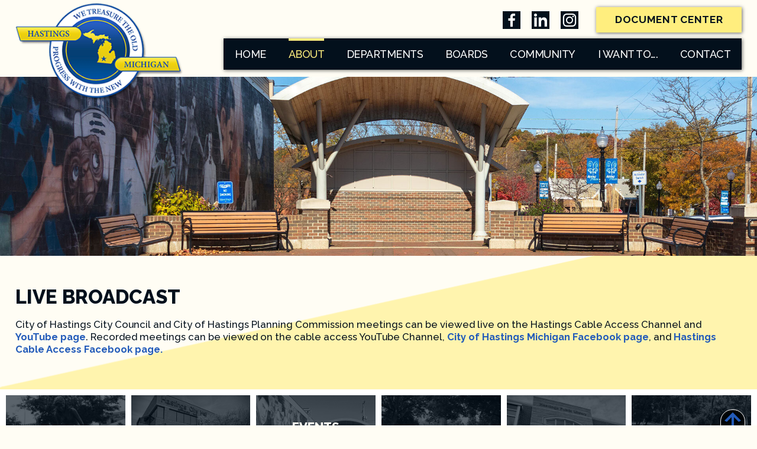

--- FILE ---
content_type: text/html; charset=UTF-8
request_url: https://www.hastingsmi.gov/about/livestream
body_size: 10740
content:
<!DOCTYPE html><html lang="en-US" class="no-js"><head>

<title>LiveStream | City of Hastings</title>        <script>
          var tempevents = [{"term_id":87,"name":"City of Hastings Event","slug":"hastings-event","term_group":0,"term_taxonomy_id":87,"taxonomy":"tribe_events_cat","description":"City of Hastings Event","parent":0,"count":32,"filter":"raw"},{"term_id":86,"name":"Closure","slug":"closure","term_group":0,"term_taxonomy_id":86,"taxonomy":"tribe_events_cat","description":"City of Hastings Closures","parent":0,"count":15,"filter":"raw"},{"term_id":64,"name":"Community Event","slug":"community-event","term_group":0,"term_taxonomy_id":64,"taxonomy":"tribe_events_cat","description":"City of Hastings Community Events","parent":0,"count":111,"filter":"raw"},{"term_id":65,"name":"Meeting","slug":"meeting","term_group":0,"term_taxonomy_id":65,"taxonomy":"tribe_events_cat","description":"City of Hastings Meetings","parent":0,"count":46,"filter":"raw"}];
          console.log(tempevents);
        </script>
      <style>#page_structure .tribe-common .tribe-events-calendar-month__day-cell article.tribe_events_cat-hastings-event {background: rgba(255,255,255,0); color: #3366ff; margin: 5px; padding: 5px 5px 5px 20px; border-radius: 5px;}#page_structure .tribe-common .tribe-events-calendar-month__day-cell article.tribe_events_cat-hastings-event:before {background: #3366ff; height: calc(100% - 10px);}#page_structure .tribe-common .tribe-events-calendar-month__day-cell article.tribe_events_cat-hastings-event .tribe-events-calendar-month__calendar-event-datetime {color: #404040 ; opacity: 1;}#page_structure .tribe-common .tribe-events-calendar-month__day-cell article.tribe_events_cat-hastings-event h3 a {color: #3366ff !important;}#page_structure .tribe-common .tribe-events-calendar-month__day-cell article.tribe_events_cat-hastings-event .tribe-common-c-svgicon--featured path  {fill: #3366ff;}#page_structure .tribe-common  .tribe-events-calendar-month__multiday-event-wrapper {height: unset; }#page_structure .tribe-common  .tribe-events-calendar-month__multiday-event-wrapper article.tribe_events_cat-hastings-event .tribe-events-calendar-month__multiday-event-hidden {opacity: 1; position: relative; line-height: 1.2em;}#page_structure .tribe-common  .tribe-events-calendar-month__multiday-event-wrapper article.tribe_events_cat-hastings-event .tribe-events-calendar-month__multiday-event-hidden time {font-size: 0px; font-family: "Helvetica Neue";position: relative; height: unset; overflow: visible; color: transparent;}#page_structure .tribe-common  .tribe-events-calendar-month__multiday-event-wrapper article.tribe_events_cat-hastings-event .tribe-events-calendar-month__multiday-event-hidden time:before {color: #404040; content: "All Day Event";font-size: 11px; font-family: var(--tec-font-family-sans-serif); position: relative; height: unset; overflow: visible;display: inline-block; padding-left: 2px;}#page_structure .tribe-common  .tribe-events-calendar-month__multiday-event-wrapper article.tribe_events_cat-hastings-event .tribe-events-calendar-month__multiday-event-hidden .tribe-events-calendar-month__multiday-event-hidden-link {margin-top: -6px;}#page_structure .tribe-common  .tribe-events-calendar-month__multiday-event-wrapper article.tribe_events_cat-hastings-event .tribe-events-calendar-month__multiday-event-hidden .tribe-events-calendar-month__multiday-event-hidden-link .tribe-events-calendar-month__multiday-event-hidden-title {color: #3366ff;}#page_structure .tribe-common  .tribe-events-calendar-month__multiday-event-wrapper article.tribe_events_cat-hastings-event .tribe-events-calendar-month__multiday-event-bar {display: none;}#page_structure .tribe-common .tribe-events-calendar-month__day-cell article.tribe_events_cat-closure {background: rgba(255,255,255,0); color: #dd9933; margin: 5px; padding: 5px 5px 5px 20px; border-radius: 5px;}#page_structure .tribe-common .tribe-events-calendar-month__day-cell article.tribe_events_cat-closure:before {background: #dd9933; height: calc(100% - 10px);}#page_structure .tribe-common .tribe-events-calendar-month__day-cell article.tribe_events_cat-closure .tribe-events-calendar-month__calendar-event-datetime {color: #404040 ; opacity: 1;}#page_structure .tribe-common .tribe-events-calendar-month__day-cell article.tribe_events_cat-closure h3 a {color: #dd9933 !important;}#page_structure .tribe-common .tribe-events-calendar-month__day-cell article.tribe_events_cat-closure .tribe-common-c-svgicon--featured path  {fill: #dd9933;}#page_structure .tribe-common  .tribe-events-calendar-month__multiday-event-wrapper {height: unset; }#page_structure .tribe-common  .tribe-events-calendar-month__multiday-event-wrapper article.tribe_events_cat-closure .tribe-events-calendar-month__multiday-event-hidden {opacity: 1; position: relative; line-height: 1.2em;}#page_structure .tribe-common  .tribe-events-calendar-month__multiday-event-wrapper article.tribe_events_cat-closure .tribe-events-calendar-month__multiday-event-hidden time {font-size: 0px; font-family: "Helvetica Neue";position: relative; height: unset; overflow: visible; color: transparent;}#page_structure .tribe-common  .tribe-events-calendar-month__multiday-event-wrapper article.tribe_events_cat-closure .tribe-events-calendar-month__multiday-event-hidden time:before {color: #404040; content: "All Day Event";font-size: 11px; font-family: var(--tec-font-family-sans-serif); position: relative; height: unset; overflow: visible;display: inline-block; padding-left: 2px;}#page_structure .tribe-common  .tribe-events-calendar-month__multiday-event-wrapper article.tribe_events_cat-closure .tribe-events-calendar-month__multiday-event-hidden .tribe-events-calendar-month__multiday-event-hidden-link {margin-top: -6px;}#page_structure .tribe-common  .tribe-events-calendar-month__multiday-event-wrapper article.tribe_events_cat-closure .tribe-events-calendar-month__multiday-event-hidden .tribe-events-calendar-month__multiday-event-hidden-link .tribe-events-calendar-month__multiday-event-hidden-title {color: #dd9933;}#page_structure .tribe-common  .tribe-events-calendar-month__multiday-event-wrapper article.tribe_events_cat-closure .tribe-events-calendar-month__multiday-event-bar {display: none;}#page_structure .tribe-common .tribe-events-calendar-month__day-cell article.tribe_events_cat-community-event {background: rgba(255,255,255,0); color: #235bb9; margin: 5px; padding: 5px 5px 5px 20px; border-radius: 5px;}#page_structure .tribe-common .tribe-events-calendar-month__day-cell article.tribe_events_cat-community-event:before {background: #235bb9; height: calc(100% - 10px);}#page_structure .tribe-common .tribe-events-calendar-month__day-cell article.tribe_events_cat-community-event .tribe-events-calendar-month__calendar-event-datetime {color: #404040 ; opacity: 1;}#page_structure .tribe-common .tribe-events-calendar-month__day-cell article.tribe_events_cat-community-event h3 a {color: #235bb9 !important;}#page_structure .tribe-common .tribe-events-calendar-month__day-cell article.tribe_events_cat-community-event .tribe-common-c-svgicon--featured path  {fill: #235bb9;}#page_structure .tribe-common  .tribe-events-calendar-month__multiday-event-wrapper {height: unset; }#page_structure .tribe-common  .tribe-events-calendar-month__multiday-event-wrapper article.tribe_events_cat-community-event .tribe-events-calendar-month__multiday-event-hidden {opacity: 1; position: relative; line-height: 1.2em;}#page_structure .tribe-common  .tribe-events-calendar-month__multiday-event-wrapper article.tribe_events_cat-community-event .tribe-events-calendar-month__multiday-event-hidden time {font-size: 0px; font-family: "Helvetica Neue";position: relative; height: unset; overflow: visible; color: transparent;}#page_structure .tribe-common  .tribe-events-calendar-month__multiday-event-wrapper article.tribe_events_cat-community-event .tribe-events-calendar-month__multiday-event-hidden time:before {color: #404040; content: "All Day Event";font-size: 11px; font-family: var(--tec-font-family-sans-serif); position: relative; height: unset; overflow: visible;display: inline-block; padding-left: 2px;}#page_structure .tribe-common  .tribe-events-calendar-month__multiday-event-wrapper article.tribe_events_cat-community-event .tribe-events-calendar-month__multiday-event-hidden .tribe-events-calendar-month__multiday-event-hidden-link {margin-top: -6px;}#page_structure .tribe-common  .tribe-events-calendar-month__multiday-event-wrapper article.tribe_events_cat-community-event .tribe-events-calendar-month__multiday-event-hidden .tribe-events-calendar-month__multiday-event-hidden-link .tribe-events-calendar-month__multiday-event-hidden-title {color: #235bb9;}#page_structure .tribe-common  .tribe-events-calendar-month__multiday-event-wrapper article.tribe_events_cat-community-event .tribe-events-calendar-month__multiday-event-bar {display: none;}#page_structure .tribe-common .tribe-events-calendar-month__day-cell article.tribe_events_cat-meeting {background: rgba(30,115,190,0); color: #1b1b1b; margin: 5px; padding: 5px 5px 5px 20px; border-radius: 5px;}#page_structure .tribe-common .tribe-events-calendar-month__day-cell article.tribe_events_cat-meeting:before {background: #1b1b1b; height: calc(100% - 10px);}#page_structure .tribe-common .tribe-events-calendar-month__day-cell article.tribe_events_cat-meeting .tribe-events-calendar-month__calendar-event-datetime {color: #404040 ; opacity: 1;}#page_structure .tribe-common .tribe-events-calendar-month__day-cell article.tribe_events_cat-meeting h3 a {color: #1b1b1b !important;}#page_structure .tribe-common .tribe-events-calendar-month__day-cell article.tribe_events_cat-meeting .tribe-common-c-svgicon--featured path  {fill: #1b1b1b;}#page_structure .tribe-common  .tribe-events-calendar-month__multiday-event-wrapper {height: unset; }#page_structure .tribe-common  .tribe-events-calendar-month__multiday-event-wrapper article.tribe_events_cat-meeting .tribe-events-calendar-month__multiday-event-hidden {opacity: 1; position: relative; line-height: 1.2em;}#page_structure .tribe-common  .tribe-events-calendar-month__multiday-event-wrapper article.tribe_events_cat-meeting .tribe-events-calendar-month__multiday-event-hidden time {font-size: 0px; font-family: "Helvetica Neue";position: relative; height: unset; overflow: visible; color: transparent;}#page_structure .tribe-common  .tribe-events-calendar-month__multiday-event-wrapper article.tribe_events_cat-meeting .tribe-events-calendar-month__multiday-event-hidden time:before {color: #404040; content: "All Day Event";font-size: 11px; font-family: var(--tec-font-family-sans-serif); position: relative; height: unset; overflow: visible;display: inline-block; padding-left: 2px;}#page_structure .tribe-common  .tribe-events-calendar-month__multiday-event-wrapper article.tribe_events_cat-meeting .tribe-events-calendar-month__multiday-event-hidden .tribe-events-calendar-month__multiday-event-hidden-link {margin-top: -6px;}#page_structure .tribe-common  .tribe-events-calendar-month__multiday-event-wrapper article.tribe_events_cat-meeting .tribe-events-calendar-month__multiday-event-hidden .tribe-events-calendar-month__multiday-event-hidden-link .tribe-events-calendar-month__multiday-event-hidden-title {color: #1b1b1b;}#page_structure .tribe-common  .tribe-events-calendar-month__multiday-event-wrapper article.tribe_events_cat-meeting .tribe-events-calendar-month__multiday-event-bar {display: none;}</style><meta name='robots' content='max-image-preview:large' />
<meta name="Content-Type" charset="utf-8">
<meta http-equiv="X-UA-Compatible" content="ID=EDGE">
<meta name="viewport" content="width=device-width, initial-scale=1.0">
<link rel="shortcut icon" href="https://www.hastingsmi.gov/wp-content/themes/bluefire/img/favicon.ico" type="image/x-icon">
<link rel="apple-touch-icon-precomposed" href="https://www.hastingsmi.gov/wp-content/themes/bluefire/img/apple-touch-icon-precomposed-min.png" type="image/x-icon">
<link rel="apple-touch-icon-precomposed" href="https://www.hastingsmi.gov/wp-content/themes/bluefire/img/apple-touch-icon-72x72-precomposed-min.png" type="image/x-icon">
<link rel="apple-touch-icon-precomposed" href="https://www.hastingsmi.gov/wp-content/themes/bluefire/img/apple-touch-icon-114x114-precomposed-min.png" type="image/x-icon">
<link rel="apple-touch-icon-precomposed" href="https://www.hastingsmi.gov/wp-content/themes/bluefire/img/apple-touch-icon-144x144-precomposed-min.png" type="image/x-icon">
<meta name="keywords" content="City of Hastings" />
<meta name="description" content="This page will allow you to LiveStream City Council meetings and other select events pertaining to the City of Hastings. " />
<meta property="og:type" content="website" />
<meta property="og:title" content="LiveStream | City of Hastings | City of Hastings" />
<meta property="og:description" content="This page will allow you to LiveStream City Council meetings and other select events pertaining to the City of Hastings. " />
<meta property="og:url" content="https://www.hastingsmi.gov/about/livestream" />
<meta property="og:site_name" content="City of Hastings" />
<meta name="twitter:card" content="summary_large_image" />
<meta name="twitter:title" content="LiveStream | City of Hastings" />
<meta name="twitter:description" content="This page will allow you to LiveStream City Council meetings and other select events pertaining to the City of Hastings. " />

<!-- GLOBAL ADD: GA4 Data Stream on this DATE: June 2, 2023 -->
<!-- Google tag (gtag.js) -->
<script async src="https://www.googletagmanager.com/gtag/js?id=G-1D1GCQ61LL"></script>
<script>
  window.dataLayer = window.dataLayer || [];
  function gtag(){dataLayer.push(arguments);}
  gtag('js', new Date());

  gtag('config', 'G-1D1GCQ61LL');
</script>

<style id='wp-img-auto-sizes-contain-inline-css' type='text/css'>
img:is([sizes=auto i],[sizes^="auto," i]){contain-intrinsic-size:3000px 1500px}
/*# sourceURL=wp-img-auto-sizes-contain-inline-css */
</style>
<link rel='stylesheet' id='tribe-events-pro-mini-calendar-block-styles-css' href='https://www.hastingsmi.gov/wp-content/plugins/events-calendar-pro/build/css/tribe-events-pro-mini-calendar-block.css' type='text/css' media='all' />
<link rel='stylesheet' id='dashicons-css' href='https://www.hastingsmi.gov/wp-includes/css/dashicons.min.css' type='text/css' media='all' />
<link rel='stylesheet' id='tec-variables-skeleton-css' href='https://www.hastingsmi.gov/wp-content/plugins/event-tickets/common/build/css/variables-skeleton.css' type='text/css' media='all' />
<link rel='stylesheet' id='tec-variables-full-css' href='https://www.hastingsmi.gov/wp-content/plugins/event-tickets/common/build/css/variables-full.css' type='text/css' media='all' />
<link rel='stylesheet' id='tribe-common-skeleton-style-css' href='https://www.hastingsmi.gov/wp-content/plugins/event-tickets/common/build/css/common-skeleton.css' type='text/css' media='all' />
<link rel='stylesheet' id='tribe-common-full-style-css' href='https://www.hastingsmi.gov/wp-content/plugins/event-tickets/common/build/css/common-full.css' type='text/css' media='all' />
<link rel='stylesheet' id='event-tickets-tickets-css-css' href='https://www.hastingsmi.gov/wp-content/plugins/event-tickets/build/css/tickets.css' type='text/css' media='all' />
<link rel='stylesheet' id='event-tickets-tickets-rsvp-css-css' href='https://www.hastingsmi.gov/wp-content/plugins/event-tickets/build/css/rsvp-v1.css' type='text/css' media='all' />
<style id='classic-theme-styles-inline-css' type='text/css'>
/*! This file is auto-generated */
.wp-block-button__link{color:#fff;background-color:#32373c;border-radius:9999px;box-shadow:none;text-decoration:none;padding:calc(.667em + 2px) calc(1.333em + 2px);font-size:1.125em}.wp-block-file__button{background:#32373c;color:#fff;text-decoration:none}
/*# sourceURL=/wp-includes/css/classic-themes.min.css */
</style>
<link rel='stylesheet' id='bfm-theme-css' href='https://www.hastingsmi.gov/wp-content/themes/bluefire/dist/css/style.css' type='text/css' media='all' />
<link rel='stylesheet' id='bfm-print-css' href='https://www.hastingsmi.gov/wp-content/themes/bluefire/dist/css/print.css' type='text/css' media='print' />
<link rel='stylesheet' id='bfm-magnific-popup-css-css' href='https://www.hastingsmi.gov/wp-content/themes/bluefire/src/js/magnific-popup/magnific-popup.css' type='text/css' media='all' />
<link rel='stylesheet' id='event-tickets-rsvp-css' href='https://www.hastingsmi.gov/wp-content/plugins/event-tickets/build/css/rsvp.css' type='text/css' media='all' />
<script type="text/javascript" src="https://www.hastingsmi.gov/wp-includes/js/jquery/jquery.min.js" id="jquery-core-js"></script>

<link rel="canonical" href="https://www.hastingsmi.gov/about/livestream" />
<meta name="et-api-version" content="v1"><meta name="et-api-origin" content="https://www.hastingsmi.gov"><link rel="https://theeventscalendar.com/" href="https://www.hastingsmi.gov/wp-json/tribe/tickets/v1/" /><meta name="tec-api-version" content="v1"><meta name="tec-api-origin" content="https://www.hastingsmi.gov"><link rel="alternate" href="https://www.hastingsmi.gov/wp-json/tribe/events/v1/" /><meta name="format-detection" content="telephone=no"><style id='global-styles-inline-css' type='text/css'>
:root{--wp--preset--aspect-ratio--square: 1;--wp--preset--aspect-ratio--4-3: 4/3;--wp--preset--aspect-ratio--3-4: 3/4;--wp--preset--aspect-ratio--3-2: 3/2;--wp--preset--aspect-ratio--2-3: 2/3;--wp--preset--aspect-ratio--16-9: 16/9;--wp--preset--aspect-ratio--9-16: 9/16;--wp--preset--color--black: #000000;--wp--preset--color--cyan-bluish-gray: #abb8c3;--wp--preset--color--white: #ffffff;--wp--preset--color--pale-pink: #f78da7;--wp--preset--color--vivid-red: #cf2e2e;--wp--preset--color--luminous-vivid-orange: #ff6900;--wp--preset--color--luminous-vivid-amber: #fcb900;--wp--preset--color--light-green-cyan: #7bdcb5;--wp--preset--color--vivid-green-cyan: #00d084;--wp--preset--color--pale-cyan-blue: #8ed1fc;--wp--preset--color--vivid-cyan-blue: #0693e3;--wp--preset--color--vivid-purple: #9b51e0;--wp--preset--gradient--vivid-cyan-blue-to-vivid-purple: linear-gradient(135deg,rgb(6,147,227) 0%,rgb(155,81,224) 100%);--wp--preset--gradient--light-green-cyan-to-vivid-green-cyan: linear-gradient(135deg,rgb(122,220,180) 0%,rgb(0,208,130) 100%);--wp--preset--gradient--luminous-vivid-amber-to-luminous-vivid-orange: linear-gradient(135deg,rgb(252,185,0) 0%,rgb(255,105,0) 100%);--wp--preset--gradient--luminous-vivid-orange-to-vivid-red: linear-gradient(135deg,rgb(255,105,0) 0%,rgb(207,46,46) 100%);--wp--preset--gradient--very-light-gray-to-cyan-bluish-gray: linear-gradient(135deg,rgb(238,238,238) 0%,rgb(169,184,195) 100%);--wp--preset--gradient--cool-to-warm-spectrum: linear-gradient(135deg,rgb(74,234,220) 0%,rgb(151,120,209) 20%,rgb(207,42,186) 40%,rgb(238,44,130) 60%,rgb(251,105,98) 80%,rgb(254,248,76) 100%);--wp--preset--gradient--blush-light-purple: linear-gradient(135deg,rgb(255,206,236) 0%,rgb(152,150,240) 100%);--wp--preset--gradient--blush-bordeaux: linear-gradient(135deg,rgb(254,205,165) 0%,rgb(254,45,45) 50%,rgb(107,0,62) 100%);--wp--preset--gradient--luminous-dusk: linear-gradient(135deg,rgb(255,203,112) 0%,rgb(199,81,192) 50%,rgb(65,88,208) 100%);--wp--preset--gradient--pale-ocean: linear-gradient(135deg,rgb(255,245,203) 0%,rgb(182,227,212) 50%,rgb(51,167,181) 100%);--wp--preset--gradient--electric-grass: linear-gradient(135deg,rgb(202,248,128) 0%,rgb(113,206,126) 100%);--wp--preset--gradient--midnight: linear-gradient(135deg,rgb(2,3,129) 0%,rgb(40,116,252) 100%);--wp--preset--font-size--small: 13px;--wp--preset--font-size--medium: 20px;--wp--preset--font-size--large: 36px;--wp--preset--font-size--x-large: 42px;--wp--preset--spacing--20: 0.44rem;--wp--preset--spacing--30: 0.67rem;--wp--preset--spacing--40: 1rem;--wp--preset--spacing--50: 1.5rem;--wp--preset--spacing--60: 2.25rem;--wp--preset--spacing--70: 3.38rem;--wp--preset--spacing--80: 5.06rem;--wp--preset--shadow--natural: 6px 6px 9px rgba(0, 0, 0, 0.2);--wp--preset--shadow--deep: 12px 12px 50px rgba(0, 0, 0, 0.4);--wp--preset--shadow--sharp: 6px 6px 0px rgba(0, 0, 0, 0.2);--wp--preset--shadow--outlined: 6px 6px 0px -3px rgb(255, 255, 255), 6px 6px rgb(0, 0, 0);--wp--preset--shadow--crisp: 6px 6px 0px rgb(0, 0, 0);}:where(.is-layout-flex){gap: 0.5em;}:where(.is-layout-grid){gap: 0.5em;}body .is-layout-flex{display: flex;}.is-layout-flex{flex-wrap: wrap;align-items: center;}.is-layout-flex > :is(*, div){margin: 0;}body .is-layout-grid{display: grid;}.is-layout-grid > :is(*, div){margin: 0;}:where(.wp-block-columns.is-layout-flex){gap: 2em;}:where(.wp-block-columns.is-layout-grid){gap: 2em;}:where(.wp-block-post-template.is-layout-flex){gap: 1.25em;}:where(.wp-block-post-template.is-layout-grid){gap: 1.25em;}.has-black-color{color: var(--wp--preset--color--black) !important;}.has-cyan-bluish-gray-color{color: var(--wp--preset--color--cyan-bluish-gray) !important;}.has-white-color{color: var(--wp--preset--color--white) !important;}.has-pale-pink-color{color: var(--wp--preset--color--pale-pink) !important;}.has-vivid-red-color{color: var(--wp--preset--color--vivid-red) !important;}.has-luminous-vivid-orange-color{color: var(--wp--preset--color--luminous-vivid-orange) !important;}.has-luminous-vivid-amber-color{color: var(--wp--preset--color--luminous-vivid-amber) !important;}.has-light-green-cyan-color{color: var(--wp--preset--color--light-green-cyan) !important;}.has-vivid-green-cyan-color{color: var(--wp--preset--color--vivid-green-cyan) !important;}.has-pale-cyan-blue-color{color: var(--wp--preset--color--pale-cyan-blue) !important;}.has-vivid-cyan-blue-color{color: var(--wp--preset--color--vivid-cyan-blue) !important;}.has-vivid-purple-color{color: var(--wp--preset--color--vivid-purple) !important;}.has-black-background-color{background-color: var(--wp--preset--color--black) !important;}.has-cyan-bluish-gray-background-color{background-color: var(--wp--preset--color--cyan-bluish-gray) !important;}.has-white-background-color{background-color: var(--wp--preset--color--white) !important;}.has-pale-pink-background-color{background-color: var(--wp--preset--color--pale-pink) !important;}.has-vivid-red-background-color{background-color: var(--wp--preset--color--vivid-red) !important;}.has-luminous-vivid-orange-background-color{background-color: var(--wp--preset--color--luminous-vivid-orange) !important;}.has-luminous-vivid-amber-background-color{background-color: var(--wp--preset--color--luminous-vivid-amber) !important;}.has-light-green-cyan-background-color{background-color: var(--wp--preset--color--light-green-cyan) !important;}.has-vivid-green-cyan-background-color{background-color: var(--wp--preset--color--vivid-green-cyan) !important;}.has-pale-cyan-blue-background-color{background-color: var(--wp--preset--color--pale-cyan-blue) !important;}.has-vivid-cyan-blue-background-color{background-color: var(--wp--preset--color--vivid-cyan-blue) !important;}.has-vivid-purple-background-color{background-color: var(--wp--preset--color--vivid-purple) !important;}.has-black-border-color{border-color: var(--wp--preset--color--black) !important;}.has-cyan-bluish-gray-border-color{border-color: var(--wp--preset--color--cyan-bluish-gray) !important;}.has-white-border-color{border-color: var(--wp--preset--color--white) !important;}.has-pale-pink-border-color{border-color: var(--wp--preset--color--pale-pink) !important;}.has-vivid-red-border-color{border-color: var(--wp--preset--color--vivid-red) !important;}.has-luminous-vivid-orange-border-color{border-color: var(--wp--preset--color--luminous-vivid-orange) !important;}.has-luminous-vivid-amber-border-color{border-color: var(--wp--preset--color--luminous-vivid-amber) !important;}.has-light-green-cyan-border-color{border-color: var(--wp--preset--color--light-green-cyan) !important;}.has-vivid-green-cyan-border-color{border-color: var(--wp--preset--color--vivid-green-cyan) !important;}.has-pale-cyan-blue-border-color{border-color: var(--wp--preset--color--pale-cyan-blue) !important;}.has-vivid-cyan-blue-border-color{border-color: var(--wp--preset--color--vivid-cyan-blue) !important;}.has-vivid-purple-border-color{border-color: var(--wp--preset--color--vivid-purple) !important;}.has-vivid-cyan-blue-to-vivid-purple-gradient-background{background: var(--wp--preset--gradient--vivid-cyan-blue-to-vivid-purple) !important;}.has-light-green-cyan-to-vivid-green-cyan-gradient-background{background: var(--wp--preset--gradient--light-green-cyan-to-vivid-green-cyan) !important;}.has-luminous-vivid-amber-to-luminous-vivid-orange-gradient-background{background: var(--wp--preset--gradient--luminous-vivid-amber-to-luminous-vivid-orange) !important;}.has-luminous-vivid-orange-to-vivid-red-gradient-background{background: var(--wp--preset--gradient--luminous-vivid-orange-to-vivid-red) !important;}.has-very-light-gray-to-cyan-bluish-gray-gradient-background{background: var(--wp--preset--gradient--very-light-gray-to-cyan-bluish-gray) !important;}.has-cool-to-warm-spectrum-gradient-background{background: var(--wp--preset--gradient--cool-to-warm-spectrum) !important;}.has-blush-light-purple-gradient-background{background: var(--wp--preset--gradient--blush-light-purple) !important;}.has-blush-bordeaux-gradient-background{background: var(--wp--preset--gradient--blush-bordeaux) !important;}.has-luminous-dusk-gradient-background{background: var(--wp--preset--gradient--luminous-dusk) !important;}.has-pale-ocean-gradient-background{background: var(--wp--preset--gradient--pale-ocean) !important;}.has-electric-grass-gradient-background{background: var(--wp--preset--gradient--electric-grass) !important;}.has-midnight-gradient-background{background: var(--wp--preset--gradient--midnight) !important;}.has-small-font-size{font-size: var(--wp--preset--font-size--small) !important;}.has-medium-font-size{font-size: var(--wp--preset--font-size--medium) !important;}.has-large-font-size{font-size: var(--wp--preset--font-size--large) !important;}.has-x-large-font-size{font-size: var(--wp--preset--font-size--x-large) !important;}
/*# sourceURL=global-styles-inline-css */
</style>
</head><body class="wp-singular page-template page-template-templates page-template-page-landing page-template-templatespage-landing-php page page-id-797 page-child parent-pageid-781 wp-theme-bluefire tribe-no-js tec-no-tickets-on-recurring tec-no-rsvp-on-recurring is-subpage browser-chrome tribe-theme-bluefire"><section id="header1"><div class="inner"><div class="company-logo"><figure class="imagewrapper"><a href="/"><img src="/wp-content/themes/bluefire/img/default-logo-min.png" title="Hastings, MI" alt="Hastings, MI" width="145px" height="75px" loading="lazy"></a></figure></div><div id="blockgroup2" class="blockgroup"><div id="blockgroup1" class="blockgroup"><div class="social-wrapper square"><div class="itemwrapper"><div class="itembox"><a href="https://www.facebook.com/hastingsmi.org/" target="_blank" title="Click here to visit the City of Hastings Facebook Page"><div class="icon facebook"></div></a></div><div class="itembox"><a href="https://www.linkedin.com/company/city-of-hastings-mi/" target="_blank" title="Click here to visit the City of Hastings LinkedIn Page"><div class="icon linkedin"></div></a></div><div class="itembox"><a href="https://www.instagram.com/cityofhastingsmi/?hl=en" target="_blank" title="Click here to visit the City of Hastings Instagram Page"><div class="icon instagram"></div></a></div></div></div><div id="wysiwyg_widgets_widget-2" class="itembox widget widget_wysiwyg_widgets_widget"><!-- Widget by WYSIWYG Widgets v2.3.8 - https://wordpress.org/plugins/wysiwyg-widgets/ --><p><a class="button more-link" href="/about/document-center" title="Click here to go to Document Center." alt="Click here to go to Document Center.">Document Center</a></p>
<!-- / WYSIWYG Widgets --></div></div>        <script>
          var tempevents = "---menu---";
          console.log(tempevents);
        </script>
              <script>
          var tempevents = [{"ID":780,"post_author":"4","post_date":"2024-11-05 11:41:18","post_date_gmt":"2022-11-23 15:46:22","post_content":" ","post_title":"","post_excerpt":"","post_status":"publish","comment_status":"closed","ping_status":"closed","post_password":"","post_name":"780","to_ping":"","pinged":"","post_modified":"2024-11-05 11:41:18","post_modified_gmt":"2024-11-05 16:41:18","post_content_filtered":"","post_parent":0,"guid":"http:\/\/www.hastingsmi.gov\/780","menu_order":1,"post_type":"nav_menu_item","post_mime_type":"","comment_count":"0","filter":"raw","db_id":780,"menu_item_parent":"0","object_id":"779","object":"page","type":"post_type","type_label":"Front Page","url":"https:\/\/www.hastingsmi.gov\/","title":"Home","target":"","attr_title":"","description":"","classes":[""],"xfn":"","depth":1},{"ID":782,"post_author":"4","post_date":"2024-11-05 11:41:18","post_date_gmt":"2022-11-23 15:46:22","post_content":" ","post_title":"","post_excerpt":"","post_status":"publish","comment_status":"closed","ping_status":"closed","post_password":"","post_name":"782","to_ping":"","pinged":"","post_modified":"2024-11-05 11:41:18","post_modified_gmt":"2024-11-05 16:41:18","post_content_filtered":"","post_parent":0,"guid":"http:\/\/www.hastingsmi.gov\/782","menu_order":2,"post_type":"nav_menu_item","post_mime_type":"","comment_count":"0","filter":"raw","db_id":782,"menu_item_parent":"0","object_id":"781","object":"page","type":"post_type","type_label":"Page","url":"https:\/\/www.hastingsmi.gov\/about","title":"About","target":"","attr_title":"","description":"","classes":[""],"xfn":"","depth":1},{"ID":784,"post_author":"4","post_date":"2024-11-05 11:41:18","post_date_gmt":"2022-11-23 15:46:22","post_content":" ","post_title":"","post_excerpt":"","post_status":"publish","comment_status":"closed","ping_status":"closed","post_password":"","post_name":"784","to_ping":"","pinged":"","post_modified":"2024-11-05 11:41:18","post_modified_gmt":"2024-11-05 16:41:18","post_content_filtered":"","post_parent":781,"guid":"http:\/\/www.hastingsmi.gov\/784","menu_order":3,"post_type":"nav_menu_item","post_mime_type":"","comment_count":"0","filter":"raw","db_id":784,"menu_item_parent":"782","object_id":"783","object":"page","type":"post_type","type_label":"Page","url":"https:\/\/www.hastingsmi.gov\/about\/about-hastings","title":"About Hastings","target":"","attr_title":"","description":"","classes":[""],"xfn":"","depth":2},{"ID":786,"post_author":"4","post_date":"2024-11-05 11:41:18","post_date_gmt":"2022-11-23 15:46:22","post_content":" ","post_title":"","post_excerpt":"","post_status":"publish","comment_status":"closed","ping_status":"closed","post_password":"","post_name":"786","to_ping":"","pinged":"","post_modified":"2024-11-05 11:41:18","post_modified_gmt":"2024-11-05 16:41:18","post_content_filtered":"","post_parent":781,"guid":"http:\/\/www.hastingsmi.gov\/786","menu_order":4,"post_type":"nav_menu_item","post_mime_type":"","comment_count":"0","filter":"raw","db_id":786,"menu_item_parent":"782","object_id":"785","object":"page","type":"post_type","type_label":"Page","url":"https:\/\/www.hastingsmi.gov\/about\/events-calendar","title":"Events Calendar","target":"","attr_title":"","description":"","classes":[""],"xfn":"","depth":2},{"ID":1898,"post_author":"4","post_date":"2024-11-05 11:41:19","post_date_gmt":"2023-03-01 19:39:25","post_content":" ","post_title":"","post_excerpt":"","post_status":"publish","comment_status":"closed","ping_status":"closed","post_password":"","post_name":"1898","to_ping":"","pinged":"","post_modified":"2024-11-05 11:41:19","post_modified_gmt":"2024-11-05 16:41:19","post_content_filtered":"","post_parent":0,"guid":"http:\/\/www.hastingsmi.gov\/?p=1898","menu_order":5,"post_type":"nav_menu_item","post_mime_type":"","comment_count":"0","filter":"raw","db_id":1898,"menu_item_parent":"782","object_id":"1896","object":"page","type":"post_type","type_label":"Page","url":"https:\/\/www.hastingsmi.gov\/history","title":"History","target":"","attr_title":"","description":"","classes":[""],"xfn":"","depth":2},{"ID":1316,"post_author":"4","post_date":"2024-11-05 11:41:19","post_date_gmt":"2022-12-06 19:01:35","post_content":" ","post_title":"","post_excerpt":"","post_status":"publish","comment_status":"closed","ping_status":"closed","post_password":"","post_name":"1316","to_ping":"","pinged":"","post_modified":"2024-11-05 11:41:19","post_modified_gmt":"2024-11-05 16:41:19","post_content_filtered":"","post_parent":0,"guid":"http:\/\/www.hastingsmi.gov\/?p=1316","menu_order":6,"post_type":"nav_menu_item","post_mime_type":"","comment_count":"0","filter":"raw","db_id":1316,"menu_item_parent":"782","object_id":"1","object":"category","type":"taxonomy","type_label":"Category","url":"https:\/\/www.hastingsmi.gov\/category\/latest-news","title":"Latest News","target":"","attr_title":"","description":"","classes":[""],"xfn":"","depth":2},{"ID":1350,"post_author":"4","post_date":"2024-11-05 11:41:19","post_date_gmt":"2023-01-26 20:40:09","post_content":"The Public Notice is separate from the Latest News.","post_title":"","post_excerpt":"","post_status":"publish","comment_status":"closed","ping_status":"closed","post_password":"","post_name":"1350","to_ping":"","pinged":"","post_modified":"2024-11-05 11:41:19","post_modified_gmt":"2024-11-05 16:41:19","post_content_filtered":"","post_parent":0,"guid":"http:\/\/www.hastingsmi.gov\/?p=1350","menu_order":7,"post_type":"nav_menu_item","post_mime_type":"","comment_count":"0","filter":"raw","db_id":1350,"menu_item_parent":"782","object_id":"13","object":"category","type":"taxonomy","type_label":"Category","url":"https:\/\/www.hastingsmi.gov\/category\/public_notice","title":"Public Notices","target":"","attr_title":"","description":"The Public Notice is separate from the Latest News.","classes":[""],"xfn":"","depth":2},{"ID":792,"post_author":"4","post_date":"2024-11-05 11:41:19","post_date_gmt":"2022-11-23 15:46:23","post_content":" ","post_title":"","post_excerpt":"","post_status":"publish","comment_status":"closed","ping_status":"closed","post_password":"","post_name":"792","to_ping":"","pinged":"","post_modified":"2024-11-05 11:41:19","post_modified_gmt":"2024-11-05 16:41:19","post_content_filtered":"","post_parent":781,"guid":"http:\/\/www.hastingsmi.gov\/792","menu_order":8,"post_type":"nav_menu_item","post_mime_type":"","comment_count":"0","filter":"raw","db_id":792,"menu_item_parent":"782","object_id":"791","object":"page","type":"post_type","type_label":"Page","url":"https:\/\/www.hastingsmi.gov\/about\/newsletters","title":"Newsletters","target":"","attr_title":"","description":"","classes":[""],"xfn":"","depth":2},{"ID":794,"post_author":"4","post_date":"2024-11-05 11:41:19","post_date_gmt":"2022-11-23 15:46:23","post_content":" ","post_title":"","post_excerpt":"","post_status":"publish","comment_status":"closed","ping_status":"closed","post_password":"","post_name":"794","to_ping":"","pinged":"","post_modified":"2024-11-05 11:41:19","post_modified_gmt":"2024-11-05 16:41:19","post_content_filtered":"","post_parent":781,"guid":"http:\/\/www.hastingsmi.gov\/794","menu_order":9,"post_type":"nav_menu_item","post_mime_type":"","comment_count":"0","filter":"raw","db_id":794,"menu_item_parent":"782","object_id":"793","object":"page","type":"post_type","type_label":"Page","url":"https:\/\/www.hastingsmi.gov\/about\/job-postings","title":"Job Postings","target":"","attr_title":"","description":"","classes":[""],"xfn":"","depth":2},{"ID":796,"post_author":"4","post_date":"2024-11-05 11:41:19","post_date_gmt":"2022-11-23 15:46:23","post_content":" ","post_title":"","post_excerpt":"","post_status":"publish","comment_status":"closed","ping_status":"closed","post_password":"","post_name":"796","to_ping":"","pinged":"","post_modified":"2024-11-05 11:41:19","post_modified_gmt":"2024-11-05 16:41:19","post_content_filtered":"","post_parent":781,"guid":"http:\/\/www.hastingsmi.gov\/796","menu_order":10,"post_type":"nav_menu_item","post_mime_type":"","comment_count":"0","filter":"raw","db_id":796,"menu_item_parent":"782","object_id":"795","object":"page","type":"post_type","type_label":"Page","url":"https:\/\/www.hastingsmi.gov\/about\/title-vi","title":"Title VI","target":"","attr_title":"","description":"","classes":[""],"xfn":"","depth":2},{"ID":798,"post_author":"4","post_date":"2024-11-05 11:41:20","post_date_gmt":"2022-11-23 15:46:23","post_content":"","post_title":"Live Broadcast","post_excerpt":"","post_status":"publish","comment_status":"closed","ping_status":"closed","post_password":"","post_name":"798","to_ping":"","pinged":"","post_modified":"2024-11-05 11:41:20","post_modified_gmt":"2024-11-05 16:41:20","post_content_filtered":"","post_parent":781,"guid":"http:\/\/www.hastingsmi.gov\/798","menu_order":11,"post_type":"nav_menu_item","post_mime_type":"","comment_count":"0","filter":"raw","db_id":798,"menu_item_parent":"782","object_id":"797","object":"page","type":"post_type","type_label":"Page","url":"https:\/\/www.hastingsmi.gov\/about\/livestream","title":"Live Broadcast","target":"","attr_title":"","description":"","classes":[""],"xfn":"","depth":2},{"ID":800,"post_author":"4","post_date":"2024-11-05 11:41:20","post_date_gmt":"2022-11-23 15:46:23","post_content":" ","post_title":"","post_excerpt":"","post_status":"publish","comment_status":"closed","ping_status":"closed","post_password":"","post_name":"800","to_ping":"","pinged":"","post_modified":"2024-11-05 11:41:20","post_modified_gmt":"2024-11-05 16:41:20","post_content_filtered":"","post_parent":781,"guid":"http:\/\/www.hastingsmi.gov\/800","menu_order":12,"post_type":"nav_menu_item","post_mime_type":"","comment_count":"0","filter":"raw","db_id":800,"menu_item_parent":"782","object_id":"799","object":"page","type":"post_type","type_label":"Page","url":"https:\/\/www.hastingsmi.gov\/about\/document-center","title":"Document Center","target":"","attr_title":"","description":"","classes":[""],"xfn":"","depth":2},{"ID":802,"post_author":"4","post_date":"2024-11-05 11:41:20","post_date_gmt":"2022-11-23 15:46:24","post_content":" ","post_title":"","post_excerpt":"","post_status":"publish","comment_status":"closed","ping_status":"closed","post_password":"","post_name":"802","to_ping":"","pinged":"","post_modified":"2024-11-05 11:41:20","post_modified_gmt":"2024-11-05 16:41:20","post_content_filtered":"","post_parent":0,"guid":"http:\/\/www.hastingsmi.gov\/802","menu_order":13,"post_type":"nav_menu_item","post_mime_type":"","comment_count":"0","filter":"raw","db_id":802,"menu_item_parent":"0","object_id":"801","object":"page","type":"post_type","type_label":"Page","url":"https:\/\/www.hastingsmi.gov\/departments","title":"Departments","target":"","attr_title":"","description":"","classes":[""],"xfn":"","depth":1},{"ID":804,"post_author":"4","post_date":"2024-11-05 11:41:20","post_date_gmt":"2022-11-23 15:46:24","post_content":" ","post_title":"","post_excerpt":"","post_status":"publish","comment_status":"closed","ping_status":"closed","post_password":"","post_name":"804","to_ping":"","pinged":"","post_modified":"2024-11-05 11:41:20","post_modified_gmt":"2024-11-05 16:41:20","post_content_filtered":"","post_parent":801,"guid":"http:\/\/www.hastingsmi.gov\/804","menu_order":14,"post_type":"nav_menu_item","post_mime_type":"","comment_count":"0","filter":"raw","db_id":804,"menu_item_parent":"802","object_id":"803","object":"page","type":"post_type","type_label":"Page","url":"https:\/\/www.hastingsmi.gov\/departments\/city-manager","title":"City Manager","target":"","attr_title":"","description":"","classes":[""],"xfn":"","depth":2},{"ID":806,"post_author":"4","post_date":"2024-11-05 11:41:21","post_date_gmt":"2022-11-23 15:46:24","post_content":" ","post_title":"","post_excerpt":"","post_status":"publish","comment_status":"closed","ping_status":"closed","post_password":"","post_name":"806","to_ping":"","pinged":"","post_modified":"2024-11-05 11:41:21","post_modified_gmt":"2024-11-05 16:41:21","post_content_filtered":"","post_parent":801,"guid":"http:\/\/www.hastingsmi.gov\/806","menu_order":15,"post_type":"nav_menu_item","post_mime_type":"","comment_count":"0","filter":"raw","db_id":806,"menu_item_parent":"802","object_id":"805","object":"page","type":"post_type","type_label":"Page","url":"https:\/\/www.hastingsmi.gov\/departments\/city-assessor","title":"City Assessor","target":"","attr_title":"","description":"","classes":[""],"xfn":"","depth":2},{"ID":808,"post_author":"4","post_date":"2024-11-05 11:41:21","post_date_gmt":"2022-11-23 15:46:24","post_content":" ","post_title":"","post_excerpt":"","post_status":"publish","comment_status":"closed","ping_status":"closed","post_password":"","post_name":"808","to_ping":"","pinged":"","post_modified":"2024-11-05 11:41:21","post_modified_gmt":"2024-11-05 16:41:21","post_content_filtered":"","post_parent":801,"guid":"http:\/\/www.hastingsmi.gov\/808","menu_order":16,"post_type":"nav_menu_item","post_mime_type":"","comment_count":"0","filter":"raw","db_id":808,"menu_item_parent":"802","object_id":"807","object":"page","type":"post_type","type_label":"Page","url":"https:\/\/www.hastingsmi.gov\/departments\/city-clerk-treasurer","title":"City Clerk\/Treasurer","target":"","attr_title":"","description":"","classes":[""],"xfn":"","depth":2},{"ID":810,"post_author":"4","post_date":"2024-11-05 11:41:21","post_date_gmt":"2022-11-23 15:46:24","post_content":" ","post_title":"","post_excerpt":"","post_status":"publish","comment_status":"closed","ping_status":"closed","post_password":"","post_name":"810","to_ping":"","pinged":"","post_modified":"2024-11-05 11:41:21","post_modified_gmt":"2024-11-05 16:41:21","post_content_filtered":"","post_parent":807,"guid":"http:\/\/www.hastingsmi.gov\/810","menu_order":17,"post_type":"nav_menu_item","post_mime_type":"","comment_count":"0","filter":"raw","db_id":810,"menu_item_parent":"808","object_id":"809","object":"page","type":"post_type","type_label":"Page","url":"https:\/\/www.hastingsmi.gov\/departments\/city-clerk-treasurer\/elections","title":"Elections","target":"","attr_title":"","description":"","classes":[""],"xfn":"","depth":3},{"ID":812,"post_author":"4","post_date":"2024-11-05 11:41:21","post_date_gmt":"2022-11-23 15:46:24","post_content":" ","post_title":"","post_excerpt":"","post_status":"publish","comment_status":"closed","ping_status":"closed","post_password":"","post_name":"812","to_ping":"","pinged":"","post_modified":"2024-11-05 11:41:21","post_modified_gmt":"2024-11-05 16:41:21","post_content_filtered":"","post_parent":807,"guid":"http:\/\/www.hastingsmi.gov\/812","menu_order":18,"post_type":"nav_menu_item","post_mime_type":"","comment_count":"0","filter":"raw","db_id":812,"menu_item_parent":"808","object_id":"811","object":"page","type":"post_type","type_label":"Page","url":"https:\/\/www.hastingsmi.gov\/departments\/city-clerk-treasurer\/municipal-code","title":"Municipal Code","target":"","attr_title":"","description":"","classes":[""],"xfn":"","depth":3},{"ID":814,"post_author":"4","post_date":"2024-11-05 11:41:22","post_date_gmt":"2022-11-23 15:46:24","post_content":" ","post_title":"","post_excerpt":"","post_status":"publish","comment_status":"closed","ping_status":"closed","post_password":"","post_name":"814","to_ping":"","pinged":"","post_modified":"2024-11-05 11:41:22","post_modified_gmt":"2024-11-05 16:41:22","post_content_filtered":"","post_parent":801,"guid":"http:\/\/www.hastingsmi.gov\/814","menu_order":19,"post_type":"nav_menu_item","post_mime_type":"","comment_count":"0","filter":"raw","db_id":814,"menu_item_parent":"802","object_id":"813","object":"page","type":"post_type","type_label":"Page","url":"https:\/\/www.hastingsmi.gov\/departments\/public-services","title":"Public Services","target":"","attr_title":"","description":"","classes":[""],"xfn":"","depth":2},{"ID":6101,"post_author":"13","post_date":"2024-11-05 11:41:22","post_date_gmt":"2024-09-03 15:36:07","post_content":" ","post_title":"","post_excerpt":"","post_status":"publish","comment_status":"closed","ping_status":"closed","post_password":"","post_name":"6101","to_ping":"","pinged":"","post_modified":"2024-11-05 11:41:22","post_modified_gmt":"2024-11-05 16:41:22","post_content_filtered":"","post_parent":813,"guid":"https:\/\/www.hastingsmi.gov\/?p=6101","menu_order":20,"post_type":"nav_menu_item","post_mime_type":"","comment_count":"0","filter":"raw","db_id":6101,"menu_item_parent":"814","object_id":"6099","object":"page","type":"post_type","type_label":"Page","url":"https:\/\/www.hastingsmi.gov\/departments\/public-services\/lead-and-copper","title":"Lead and Copper","target":"","attr_title":"","description":"","classes":[""],"xfn":"","depth":3},{"ID":816,"post_author":"4","post_date":"2024-11-05 11:41:22","post_date_gmt":"2022-11-23 15:46:24","post_content":" ","post_title":"","post_excerpt":"","post_status":"publish","comment_status":"closed","ping_status":"closed","post_password":"","post_name":"816","to_ping":"","pinged":"","post_modified":"2024-11-05 11:41:22","post_modified_gmt":"2024-11-05 16:41:22","post_content_filtered":"","post_parent":813,"guid":"http:\/\/www.hastingsmi.gov\/816","menu_order":21,"post_type":"nav_menu_item","post_mime_type":"","comment_count":"0","filter":"raw","db_id":816,"menu_item_parent":"814","object_id":"815","object":"page","type":"post_type","type_label":"Page","url":"https:\/\/www.hastingsmi.gov\/departments\/public-services\/streets","title":"Streets","target":"","attr_title":"","description":"","classes":[""],"xfn":"","depth":3},{"ID":818,"post_author":"4","post_date":"2024-11-05 11:41:22","post_date_gmt":"2022-11-23 15:46:25","post_content":" ","post_title":"","post_excerpt":"","post_status":"publish","comment_status":"closed","ping_status":"closed","post_password":"","post_name":"818","to_ping":"","pinged":"","post_modified":"2024-11-05 11:41:22","post_modified_gmt":"2024-11-05 16:41:22","post_content_filtered":"","post_parent":813,"guid":"http:\/\/www.hastingsmi.gov\/818","menu_order":22,"post_type":"nav_menu_item","post_mime_type":"","comment_count":"0","filter":"raw","db_id":818,"menu_item_parent":"814","object_id":"817","object":"page","type":"post_type","type_label":"Page","url":"https:\/\/www.hastingsmi.gov\/departments\/public-services\/water-treatment-plant","title":"Water Treatment Plant","target":"","attr_title":"","description":"","classes":[""],"xfn":"","depth":3},{"ID":820,"post_author":"4","post_date":"2024-11-05 11:41:23","post_date_gmt":"2022-11-23 15:46:25","post_content":" ","post_title":"","post_excerpt":"","post_status":"publish","comment_status":"closed","ping_status":"closed","post_password":"","post_name":"820","to_ping":"","pinged":"","post_modified":"2024-11-05 11:41:23","post_modified_gmt":"2024-11-05 16:41:23","post_content_filtered":"","post_parent":813,"guid":"http:\/\/www.hastingsmi.gov\/820","menu_order":23,"post_type":"nav_menu_item","post_mime_type":"","comment_count":"0","filter":"raw","db_id":820,"menu_item_parent":"814","object_id":"819","object":"page","type":"post_type","type_label":"Page","url":"https:\/\/www.hastingsmi.gov\/departments\/public-services\/wastewater-treatment-plant","title":"Wastewater Treatment Plant","target":"","attr_title":"","description":"","classes":[""],"xfn":"","depth":3},{"ID":822,"post_author":"4","post_date":"2024-11-05 11:41:23","post_date_gmt":"2022-11-23 15:46:25","post_content":" ","post_title":"","post_excerpt":"","post_status":"publish","comment_status":"closed","ping_status":"closed","post_password":"","post_name":"822","to_ping":"","pinged":"","post_modified":"2024-11-05 11:41:23","post_modified_gmt":"2024-11-05 16:41:23","post_content_filtered":"","post_parent":801,"guid":"http:\/\/www.hastingsmi.gov\/822","menu_order":24,"post_type":"nav_menu_item","post_mime_type":"","comment_count":"0","filter":"raw","db_id":822,"menu_item_parent":"802","object_id":"821","object":"page","type":"post_type","type_label":"Page","url":"https:\/\/www.hastingsmi.gov\/departments\/community-development","title":"Community Development","target":"","attr_title":"","description":"","classes":[""],"xfn":"","depth":2},{"ID":824,"post_author":"4","post_date":"2024-11-05 11:41:23","post_date_gmt":"2022-11-23 15:46:25","post_content":" ","post_title":"","post_excerpt":"","post_status":"publish","comment_status":"closed","ping_status":"closed","post_password":"","post_name":"824","to_ping":"","pinged":"","post_modified":"2024-11-05 11:41:23","post_modified_gmt":"2024-11-05 16:41:23","post_content_filtered":"","post_parent":821,"guid":"http:\/\/www.hastingsmi.gov\/824","menu_order":25,"post_type":"nav_menu_item","post_mime_type":"","comment_count":"0","filter":"raw","db_id":824,"menu_item_parent":"822","object_id":"823","object":"page","type":"post_type","type_label":"Page","url":"https:\/\/www.hastingsmi.gov\/departments\/community-development\/economic-development","title":"Economic Development","target":"","attr_title":"","description":"","classes":[""],"xfn":"","depth":3},{"ID":826,"post_author":"4","post_date":"2024-11-05 11:41:23","post_date_gmt":"2022-11-23 15:46:25","post_content":" ","post_title":"","post_excerpt":"","post_status":"publish","comment_status":"closed","ping_status":"closed","post_password":"","post_name":"826","to_ping":"","pinged":"","post_modified":"2024-11-05 11:41:23","post_modified_gmt":"2024-11-05 16:41:23","post_content_filtered":"","post_parent":821,"guid":"http:\/\/www.hastingsmi.gov\/826","menu_order":26,"post_type":"nav_menu_item","post_mime_type":"","comment_count":"0","filter":"raw","db_id":826,"menu_item_parent":"822","object_id":"825","object":"page","type":"post_type","type_label":"Page","url":"https:\/\/www.hastingsmi.gov\/departments\/community-development\/planning-zoning","title":"Planning &#038; Zoning","target":"","attr_title":"","description":"","classes":[""],"xfn":"","depth":3},{"ID":836,"post_author":"4","post_date":"2024-11-05 11:41:23","post_date_gmt":"2022-11-23 15:46:26","post_content":" ","post_title":"","post_excerpt":"","post_status":"publish","comment_status":"closed","ping_status":"closed","post_password":"","post_name":"836","to_ping":"","pinged":"","post_modified":"2024-11-05 11:41:23","post_modified_gmt":"2024-11-05 16:41:23","post_content_filtered":"","post_parent":801,"guid":"http:\/\/www.hastingsmi.gov\/836","menu_order":27,"post_type":"nav_menu_item","post_mime_type":"","comment_count":"0","filter":"raw","db_id":836,"menu_item_parent":"802","object_id":"835","object":"page","type":"post_type","type_label":"Page","url":"https:\/\/www.hastingsmi.gov\/departments\/fire-department","title":"Fire Department","target":"","attr_title":"","description":"","classes":[""],"xfn":"","depth":2},{"ID":838,"post_author":"4","post_date":"2024-11-05 11:41:23","post_date_gmt":"2022-11-23 15:46:26","post_content":" ","post_title":"","post_excerpt":"","post_status":"publish","comment_status":"closed","ping_status":"closed","post_password":"","post_name":"838","to_ping":"","pinged":"","post_modified":"2024-11-05 11:41:23","post_modified_gmt":"2024-11-05 16:41:23","post_content_filtered":"","post_parent":801,"guid":"http:\/\/www.hastingsmi.gov\/838","menu_order":28,"post_type":"nav_menu_item","post_mime_type":"","comment_count":"0","filter":"raw","db_id":838,"menu_item_parent":"802","object_id":"837","object":"page","type":"post_type","type_label":"Page","url":"https:\/\/www.hastingsmi.gov\/departments\/police-department","title":"Police Department","target":"","attr_title":"","description":"","classes":[""],"xfn":"","depth":2},{"ID":842,"post_author":"4","post_date":"2024-11-05 11:41:24","post_date_gmt":"2022-11-23 15:46:26","post_content":" ","post_title":"","post_excerpt":"","post_status":"publish","comment_status":"closed","ping_status":"closed","post_password":"","post_name":"842","to_ping":"","pinged":"","post_modified":"2024-11-05 11:41:24","post_modified_gmt":"2024-11-05 16:41:24","post_content_filtered":"","post_parent":801,"guid":"http:\/\/www.hastingsmi.gov\/842","menu_order":29,"post_type":"nav_menu_item","post_mime_type":"","comment_count":"0","filter":"raw","db_id":842,"menu_item_parent":"802","object_id":"841","object":"page","type":"post_type","type_label":"Page","url":"https:\/\/www.hastingsmi.gov\/departments\/cemetery","title":"Cemetery","target":"","attr_title":"","description":"","classes":[""],"xfn":"","depth":2},{"ID":846,"post_author":"4","post_date":"2024-11-05 11:41:24","post_date_gmt":"2022-11-23 15:46:26","post_content":" ","post_title":"","post_excerpt":"","post_status":"publish","comment_status":"closed","ping_status":"closed","post_password":"","post_name":"846","to_ping":"","pinged":"","post_modified":"2024-11-05 11:41:24","post_modified_gmt":"2024-11-05 16:41:24","post_content_filtered":"","post_parent":0,"guid":"http:\/\/www.hastingsmi.gov\/846","menu_order":30,"post_type":"nav_menu_item","post_mime_type":"","comment_count":"0","filter":"raw","db_id":846,"menu_item_parent":"0","object_id":"845","object":"page","type":"post_type","type_label":"Page","url":"https:\/\/www.hastingsmi.gov\/boards","title":"Boards","target":"","attr_title":"","description":"","classes":[""],"xfn":"","depth":1},{"ID":848,"post_author":"4","post_date":"2024-11-05 11:41:24","post_date_gmt":"2022-11-23 15:46:26","post_content":" ","post_title":"","post_excerpt":"","post_status":"publish","comment_status":"closed","ping_status":"closed","post_password":"","post_name":"848","to_ping":"","pinged":"","post_modified":"2024-11-05 11:41:24","post_modified_gmt":"2024-11-05 16:41:24","post_content_filtered":"","post_parent":845,"guid":"http:\/\/www.hastingsmi.gov\/848","menu_order":31,"post_type":"nav_menu_item","post_mime_type":"","comment_count":"0","filter":"raw","db_id":848,"menu_item_parent":"846","object_id":"847","object":"page","type":"post_type","type_label":"Page","url":"https:\/\/www.hastingsmi.gov\/boards\/city-council","title":"City Council","target":"","attr_title":"","description":"","classes":[""],"xfn":"","depth":2},{"ID":852,"post_author":"4","post_date":"2024-11-05 11:41:25","post_date_gmt":"2022-11-23 15:46:27","post_content":" ","post_title":"","post_excerpt":"","post_status":"publish","comment_status":"closed","ping_status":"closed","post_password":"","post_name":"852","to_ping":"","pinged":"","post_modified":"2024-11-05 11:41:25","post_modified_gmt":"2024-11-05 16:41:25","post_content_filtered":"","post_parent":845,"guid":"http:\/\/www.hastingsmi.gov\/852","menu_order":32,"post_type":"nav_menu_item","post_mime_type":"","comment_count":"0","filter":"raw","db_id":852,"menu_item_parent":"846","object_id":"851","object":"page","type":"post_type","type_label":"Page","url":"https:\/\/www.hastingsmi.gov\/boards\/board-of-review","title":"Board of Review","target":"","attr_title":"","description":"","classes":[""],"xfn":"","depth":2},{"ID":854,"post_author":"4","post_date":"2024-11-05 11:41:25","post_date_gmt":"2022-11-23 15:46:27","post_content":" ","post_title":"","post_excerpt":"","post_status":"publish","comment_status":"closed","ping_status":"closed","post_password":"","post_name":"854","to_ping":"","pinged":"","post_modified":"2024-11-05 11:41:25","post_modified_gmt":"2024-11-05 16:41:25","post_content_filtered":"","post_parent":845,"guid":"http:\/\/www.hastingsmi.gov\/854","menu_order":33,"post_type":"nav_menu_item","post_mime_type":"","comment_count":"0","filter":"raw","db_id":854,"menu_item_parent":"846","object_id":"853","object":"page","type":"post_type","type_label":"Page","url":"https:\/\/www.hastingsmi.gov\/boards\/city-county-airport-authority","title":"City\/County Airport Authority","target":"","attr_title":"","description":"","classes":[""],"xfn":"","depth":2},{"ID":856,"post_author":"4","post_date":"2024-11-05 11:41:25","post_date_gmt":"2022-11-23 15:46:27","post_content":" ","post_title":"","post_excerpt":"","post_status":"publish","comment_status":"closed","ping_status":"closed","post_password":"","post_name":"856","to_ping":"","pinged":"","post_modified":"2024-11-05 11:41:25","post_modified_gmt":"2024-11-05 16:41:25","post_content_filtered":"","post_parent":845,"guid":"http:\/\/www.hastingsmi.gov\/856","menu_order":34,"post_type":"nav_menu_item","post_mime_type":"","comment_count":"0","filter":"raw","db_id":856,"menu_item_parent":"846","object_id":"855","object":"page","type":"post_type","type_label":"Page","url":"https:\/\/www.hastingsmi.gov\/boards\/downtown-development-authority-dda","title":"Downtown Development Authority (DDA)","target":"","attr_title":"","description":"","classes":[""],"xfn":"","depth":2},{"ID":858,"post_author":"4","post_date":"2024-11-05 11:41:25","post_date_gmt":"2022-11-23 15:46:27","post_content":" ","post_title":"","post_excerpt":"","post_status":"publish","comment_status":"closed","ping_status":"closed","post_password":"","post_name":"858","to_ping":"","pinged":"","post_modified":"2024-11-05 11:41:25","post_modified_gmt":"2024-11-05 16:41:25","post_content_filtered":"","post_parent":845,"guid":"http:\/\/www.hastingsmi.gov\/858","menu_order":35,"post_type":"nav_menu_item","post_mime_type":"","comment_count":"0","filter":"raw","db_id":858,"menu_item_parent":"846","object_id":"857","object":"page","type":"post_type","type_label":"Page","url":"https:\/\/www.hastingsmi.gov\/boards\/joint-planning-commission","title":"Joint Planning Commission","target":"","attr_title":"","description":"","classes":[""],"xfn":"","depth":2},{"ID":860,"post_author":"4","post_date":"2024-11-05 11:41:25","post_date_gmt":"2022-11-23 15:46:27","post_content":" ","post_title":"","post_excerpt":"","post_status":"publish","comment_status":"closed","ping_status":"closed","post_password":"","post_name":"860","to_ping":"","pinged":"","post_modified":"2024-11-05 11:41:25","post_modified_gmt":"2024-11-05 16:41:25","post_content_filtered":"","post_parent":845,"guid":"http:\/\/www.hastingsmi.gov\/860","menu_order":36,"post_type":"nav_menu_item","post_mime_type":"","comment_count":"0","filter":"raw","db_id":860,"menu_item_parent":"846","object_id":"859","object":"page","type":"post_type","type_label":"Page","url":"https:\/\/www.hastingsmi.gov\/boards\/bra","title":"Brownfield Redevelopment Authority (BRA)","target":"","attr_title":"","description":"","classes":[""],"xfn":"","depth":2},{"ID":862,"post_author":"4","post_date":"2024-11-05 11:41:25","post_date_gmt":"2022-11-23 15:46:27","post_content":" ","post_title":"","post_excerpt":"","post_status":"publish","comment_status":"closed","ping_status":"closed","post_password":"","post_name":"862","to_ping":"","pinged":"","post_modified":"2024-11-05 11:41:25","post_modified_gmt":"2024-11-05 16:41:25","post_content_filtered":"","post_parent":845,"guid":"http:\/\/www.hastingsmi.gov\/862","menu_order":37,"post_type":"nav_menu_item","post_mime_type":"","comment_count":"0","filter":"raw","db_id":862,"menu_item_parent":"846","object_id":"861","object":"page","type":"post_type","type_label":"Page","url":"https:\/\/www.hastingsmi.gov\/boards\/library-board","title":"Library Board","target":"","attr_title":"","description":"","classes":[""],"xfn":"","depth":2},{"ID":864,"post_author":"4","post_date":"2024-11-05 11:41:26","post_date_gmt":"2022-11-23 15:46:27","post_content":" ","post_title":"","post_excerpt":"","post_status":"publish","comment_status":"closed","ping_status":"closed","post_password":"","post_name":"864","to_ping":"","pinged":"","post_modified":"2024-11-05 11:41:26","post_modified_gmt":"2024-11-05 16:41:26","post_content_filtered":"","post_parent":845,"guid":"http:\/\/www.hastingsmi.gov\/864","menu_order":38,"post_type":"nav_menu_item","post_mime_type":"","comment_count":"0","filter":"raw","db_id":864,"menu_item_parent":"846","object_id":"863","object":"page","type":"post_type","type_label":"Page","url":"https:\/\/www.hastingsmi.gov\/boards\/nature-area-board","title":"Nature Area Board","target":"","attr_title":"","description":"","classes":[""],"xfn":"","depth":2},{"ID":5594,"post_author":"24","post_date":"2024-11-05 11:41:26","post_date_gmt":"2024-06-11 18:21:47","post_content":" ","post_title":"","post_excerpt":"","post_status":"publish","comment_status":"closed","ping_status":"closed","post_password":"","post_name":"5594","to_ping":"","pinged":"","post_modified":"2024-11-05 11:41:26","post_modified_gmt":"2024-11-05 16:41:26","post_content_filtered":"","post_parent":845,"guid":"https:\/\/www.hastingsmi.gov\/?p=5594","menu_order":39,"post_type":"nav_menu_item","post_mime_type":"","comment_count":"0","filter":"raw","db_id":5594,"menu_item_parent":"846","object_id":"5585","object":"page","type":"post_type","type_label":"Page","url":"https:\/\/www.hastingsmi.gov\/boards\/hastings-parks-committee","title":"Hastings Parks Committee","target":"","attr_title":"","description":"","classes":[""],"xfn":"","depth":2},{"ID":866,"post_author":"4","post_date":"2024-11-05 11:41:26","post_date_gmt":"2022-11-23 15:46:27","post_content":" ","post_title":"","post_excerpt":"","post_status":"publish","comment_status":"closed","ping_status":"closed","post_password":"","post_name":"866","to_ping":"","pinged":"","post_modified":"2024-11-05 11:41:26","post_modified_gmt":"2024-11-05 16:41:26","post_content_filtered":"","post_parent":845,"guid":"http:\/\/www.hastingsmi.gov\/866","menu_order":40,"post_type":"nav_menu_item","post_mime_type":"","comment_count":"0","filter":"raw","db_id":866,"menu_item_parent":"846","object_id":"865","object":"page","type":"post_type","type_label":"Page","url":"https:\/\/www.hastingsmi.gov\/boards\/planning-commission","title":"Planning Commission","target":"","attr_title":"","description":"","classes":[""],"xfn":"","depth":2},{"ID":870,"post_author":"4","post_date":"2024-11-05 11:41:26","post_date_gmt":"2022-11-23 15:46:28","post_content":" ","post_title":"","post_excerpt":"","post_status":"publish","comment_status":"closed","ping_status":"closed","post_password":"","post_name":"870","to_ping":"","pinged":"","post_modified":"2024-11-05 11:41:26","post_modified_gmt":"2024-11-05 16:41:26","post_content_filtered":"","post_parent":845,"guid":"http:\/\/www.hastingsmi.gov\/870","menu_order":41,"post_type":"nav_menu_item","post_mime_type":"","comment_count":"0","filter":"raw","db_id":870,"menu_item_parent":"846","object_id":"869","object":"page","type":"post_type","type_label":"Page","url":"https:\/\/www.hastingsmi.gov\/boards\/zoning-board-of-appeals","title":"Zoning Board of Appeals","target":"","attr_title":"","description":"","classes":[""],"xfn":"","depth":2},{"ID":868,"post_author":"4","post_date":"2024-11-05 11:41:26","post_date_gmt":"2022-11-23 15:46:28","post_content":" ","post_title":"","post_excerpt":"","post_status":"publish","comment_status":"closed","ping_status":"closed","post_password":"","post_name":"868","to_ping":"","pinged":"","post_modified":"2024-11-05 11:41:26","post_modified_gmt":"2024-11-05 16:41:26","post_content_filtered":"","post_parent":845,"guid":"http:\/\/www.hastingsmi.gov\/868","menu_order":42,"post_type":"nav_menu_item","post_mime_type":"","comment_count":"0","filter":"raw","db_id":868,"menu_item_parent":"846","object_id":"867","object":"page","type":"post_type","type_label":"Page","url":"https:\/\/www.hastingsmi.gov\/boards\/riverside-cemetery-preservation-advisory-board","title":"Riverside Cemetery Preservation Advisory Board","target":"","attr_title":"","description":"","classes":[""],"xfn":"","depth":2},{"ID":872,"post_author":"4","post_date":"2024-11-05 11:41:27","post_date_gmt":"2022-11-23 15:46:28","post_content":" ","post_title":"","post_excerpt":"","post_status":"publish","comment_status":"closed","ping_status":"closed","post_password":"","post_name":"872","to_ping":"","pinged":"","post_modified":"2024-11-05 11:41:27","post_modified_gmt":"2024-11-05 16:41:27","post_content_filtered":"","post_parent":0,"guid":"http:\/\/www.hastingsmi.gov\/872","menu_order":43,"post_type":"nav_menu_item","post_mime_type":"","comment_count":"0","filter":"raw","db_id":872,"menu_item_parent":"0","object_id":"871","object":"page","type":"post_type","type_label":"Page","url":"https:\/\/www.hastingsmi.gov\/community","title":"Community","target":"","attr_title":"","description":"","classes":[""],"xfn":"","depth":1},{"ID":874,"post_author":"4","post_date":"2024-11-05 11:41:27","post_date_gmt":"2022-11-23 15:46:28","post_content":" ","post_title":"","post_excerpt":"","post_status":"publish","comment_status":"closed","ping_status":"closed","post_password":"","post_name":"874","to_ping":"","pinged":"","post_modified":"2024-11-05 11:41:27","post_modified_gmt":"2024-11-05 16:41:27","post_content_filtered":"","post_parent":871,"guid":"http:\/\/www.hastingsmi.gov\/874","menu_order":44,"post_type":"nav_menu_item","post_mime_type":"","comment_count":"0","filter":"raw","db_id":874,"menu_item_parent":"872","object_id":"873","object":"page","type":"post_type","type_label":"Page","url":"https:\/\/www.hastingsmi.gov\/community\/visit-hastings","title":"Visit Hastings","target":"","attr_title":"","description":"","classes":[""],"xfn":"","depth":2},{"ID":840,"post_author":"4","post_date":"2024-11-05 11:41:27","post_date_gmt":"2022-11-23 15:46:26","post_content":" ","post_title":"","post_excerpt":"","post_status":"publish","comment_status":"closed","ping_status":"closed","post_password":"","post_name":"840","to_ping":"","pinged":"","post_modified":"2024-11-05 11:41:27","post_modified_gmt":"2024-11-05 16:41:27","post_content_filtered":"","post_parent":801,"guid":"http:\/\/www.hastingsmi.gov\/840","menu_order":45,"post_type":"nav_menu_item","post_mime_type":"","comment_count":"0","filter":"raw","db_id":840,"menu_item_parent":"872","object_id":"839","object":"page","type":"post_type","type_label":"Page","url":"https:\/\/www.hastingsmi.gov\/community\/parks-recreation","title":"Parks &#038; Recreation","target":"","attr_title":"","description":"","classes":[""],"xfn":"","depth":2},{"ID":878,"post_author":"4","post_date":"2024-11-05 11:41:27","post_date_gmt":"2022-11-23 15:46:28","post_content":" ","post_title":"","post_excerpt":"","post_status":"publish","comment_status":"closed","ping_status":"closed","post_password":"","post_name":"878","to_ping":"","pinged":"","post_modified":"2024-11-05 11:41:27","post_modified_gmt":"2024-11-05 16:41:27","post_content_filtered":"","post_parent":871,"guid":"http:\/\/www.hastingsmi.gov\/878","menu_order":46,"post_type":"nav_menu_item","post_mime_type":"","comment_count":"0","filter":"raw","db_id":878,"menu_item_parent":"872","object_id":"877","object":"page","type":"post_type","type_label":"Page","url":"https:\/\/www.hastingsmi.gov\/community\/parks-entertainment-venues","title":"Parks &#038; Entertainment Venues","target":"","attr_title":"","description":"","classes":[""],"xfn":"","depth":2},{"ID":880,"post_author":"4","post_date":"2024-11-05 11:41:27","post_date_gmt":"2022-11-23 15:46:28","post_content":" ","post_title":"","post_excerpt":"","post_status":"publish","comment_status":"closed","ping_status":"closed","post_password":"","post_name":"880","to_ping":"","pinged":"","post_modified":"2024-11-05 11:41:27","post_modified_gmt":"2024-11-05 16:41:27","post_content_filtered":"","post_parent":871,"guid":"http:\/\/www.hastingsmi.gov\/880","menu_order":47,"post_type":"nav_menu_item","post_mime_type":"","comment_count":"0","filter":"raw","db_id":880,"menu_item_parent":"872","object_id":"879","object":"page","type":"post_type","type_label":"Page","url":"https:\/\/www.hastingsmi.gov\/community\/parking-map","title":"Parking Map","target":"","attr_title":"","description":"","classes":[""],"xfn":"","depth":2},{"ID":882,"post_author":"4","post_date":"2024-11-05 11:41:27","post_date_gmt":"2022-11-23 15:46:29","post_content":" ","post_title":"","post_excerpt":"","post_status":"publish","comment_status":"closed","ping_status":"closed","post_password":"","post_name":"882","to_ping":"","pinged":"","post_modified":"2024-11-05 11:41:27","post_modified_gmt":"2024-11-05 16:41:27","post_content_filtered":"","post_parent":871,"guid":"http:\/\/www.hastingsmi.gov\/882","menu_order":48,"post_type":"nav_menu_item","post_mime_type":"","comment_count":"0","filter":"raw","db_id":882,"menu_item_parent":"872","object_id":"881","object":"page","type":"post_type","type_label":"Page","url":"https:\/\/www.hastingsmi.gov\/community\/helpful-links","title":"Helpful Links","target":"","attr_title":"","description":"","classes":[""],"xfn":"","depth":2},{"ID":2402,"post_author":"3","post_date":"2024-11-05 11:41:28","post_date_gmt":"2023-03-14 16:16:51","post_content":" ","post_title":"","post_excerpt":"","post_status":"publish","comment_status":"closed","ping_status":"closed","post_password":"","post_name":"2402","to_ping":"","pinged":"","post_modified":"2024-11-05 11:41:28","post_modified_gmt":"2024-11-05 16:41:28","post_content_filtered":"","post_parent":871,"guid":"http:\/\/www.hastingsmi.gov\/?p=2402","menu_order":49,"post_type":"nav_menu_item","post_mime_type":"","comment_count":"0","filter":"raw","db_id":2402,"menu_item_parent":"872","object_id":"2398","object":"page","type":"post_type","type_label":"Page","url":"https:\/\/www.hastingsmi.gov\/community\/brochures","title":"Brochures","target":"","attr_title":"","description":"","classes":[""],"xfn":"","depth":2},{"ID":2557,"post_author":"3","post_date":"2024-11-05 11:41:28","post_date_gmt":"2023-03-21 12:17:06","post_content":" ","post_title":"","post_excerpt":"","post_status":"publish","comment_status":"closed","ping_status":"closed","post_password":"","post_name":"2557","to_ping":"","pinged":"","post_modified":"2024-11-05 11:41:28","post_modified_gmt":"2024-11-05 16:41:28","post_content_filtered":"","post_parent":0,"guid":"http:\/\/www.hastingsmi.gov\/?p=2557","menu_order":50,"post_type":"nav_menu_item","post_mime_type":"","comment_count":"0","filter":"raw","db_id":2557,"menu_item_parent":"872","object_id":"2556","object":"gallerymanager","type":"post_type","type_label":"Gallery","url":"https:\/\/www.hastingsmi.gov\/gallery\/sculpture-tours","title":"Sculpture Tours","target":"","attr_title":"","description":"","classes":[""],"xfn":"","depth":2},{"ID":888,"post_author":"4","post_date":"2024-11-05 11:41:28","post_date_gmt":"2022-11-23 15:46:29","post_content":" ","post_title":"","post_excerpt":"","post_status":"publish","comment_status":"closed","ping_status":"closed","post_password":"","post_name":"888","to_ping":"","pinged":"","post_modified":"2024-11-05 11:41:28","post_modified_gmt":"2024-11-05 16:41:28","post_content_filtered":"","post_parent":0,"guid":"http:\/\/www.hastingsmi.gov\/888","menu_order":51,"post_type":"nav_menu_item","post_mime_type":"","comment_count":"0","filter":"raw","db_id":888,"menu_item_parent":"0","object_id":"887","object":"page","type":"post_type","type_label":"Page","url":"https:\/\/www.hastingsmi.gov\/i-want-to","title":"I Want To\u2026.","target":"","attr_title":"","description":"","classes":[""],"xfn":"","depth":1},{"ID":890,"post_author":"4","post_date":"2024-11-05 11:41:28","post_date_gmt":"2022-11-23 15:46:29","post_content":" ","post_title":"","post_excerpt":"","post_status":"publish","comment_status":"closed","ping_status":"closed","post_password":"","post_name":"890","to_ping":"","pinged":"","post_modified":"2024-11-05 11:41:28","post_modified_gmt":"2024-11-05 16:41:28","post_content_filtered":"","post_parent":0,"guid":"http:\/\/www.hastingsmi.gov\/890","menu_order":52,"post_type":"nav_menu_item","post_mime_type":"","comment_count":"0","filter":"raw","db_id":890,"menu_item_parent":"0","object_id":"889","object":"page","type":"post_type","type_label":"Page","url":"https:\/\/www.hastingsmi.gov\/contact","title":"Contact","target":"","attr_title":"","description":"","classes":[""],"xfn":"","depth":1}];
          console.log(tempevents);
        </script>
              <script>
          var tempevents = "782";
          console.log(tempevents);
        </script>
      <div id="nav_menu-2" class="itembox widget widget_nav_menu"><div class="menu-main-menu-container"><ul id="menu-main-menu" class="menu"></li><li id="menu-item-780" class="menu-item depth1"><a href="https://www.hastingsmi.gov/" title="Click here to visit the Home page of this City of Hastings website." >Home</a></li><li id="menu-item-782" class="menu-item current-menu-parent depth1"><a href="https://www.hastingsmi.gov/about" title="Click here to visit the About page of this City of Hastings website." >About</a><ul class="sub-menu depth2"><li id="menu-item-784" class="menu-item depth2"><a href="https://www.hastingsmi.gov/about/about-hastings" title="Click here to visit the About Hastings page of this City of Hastings website." >About Hastings</a></li><li id="menu-item-786" class="menu-item depth2"><a href="https://www.hastingsmi.gov/about/events-calendar" title="Click here to visit the Events Calendar page of this City of Hastings website." >Events Calendar</a></li><li id="menu-item-1898" class="menu-item depth2"><a href="https://www.hastingsmi.gov/history" title="Click here to visit the History page of this City of Hastings website." >History</a></li><li id="menu-item-1316" class="menu-item depth2"><a href="https://www.hastingsmi.gov/category/latest-news" title="Click here to visit the Latest News page of this City of Hastings website." >Latest News</a></li><li id="menu-item-1350" class="menu-item depth2"><a href="https://www.hastingsmi.gov/category/public_notice" title="Click here to visit the Public Notices page of this City of Hastings website." >Public Notices</a></li><li id="menu-item-792" class="menu-item depth2"><a href="https://www.hastingsmi.gov/about/newsletters" title="Click here to visit the Newsletters page of this City of Hastings website." >Newsletters</a></li><li id="menu-item-794" class="menu-item depth2"><a href="https://www.hastingsmi.gov/about/job-postings" title="Click here to visit the Job Postings page of this City of Hastings website." >Job Postings</a></li><li id="menu-item-796" class="menu-item depth2"><a href="https://www.hastingsmi.gov/about/title-vi" title="Click here to visit the Title VI page of this City of Hastings website." >Title VI</a></li><li id="menu-item-798" class="menu-item current-menu-item depth2"><a href="https://www.hastingsmi.gov/about/livestream" title="Click here to visit the Live Broadcast page of this City of Hastings website." >Live Broadcast</a></li><li id="menu-item-800" class="menu-item depth2"><a href="https://www.hastingsmi.gov/about/document-center" title="Click here to visit the Document Center page of this City of Hastings website." >Document Center</a></li></ul><li id="menu-item-802" class="menu-item depth1"><a href="https://www.hastingsmi.gov/departments" title="Click here to visit the Departments page of this City of Hastings website." >Departments</a><ul class="sub-menu depth2"><li id="menu-item-804" class="menu-item depth2"><a href="https://www.hastingsmi.gov/departments/city-manager" title="Click here to visit the City Manager page of this City of Hastings website." >City Manager</a></li><li id="menu-item-806" class="menu-item depth2"><a href="https://www.hastingsmi.gov/departments/city-assessor" title="Click here to visit the City Assessor page of this City of Hastings website." >City Assessor</a></li><li id="menu-item-808" class="menu-item depth2"><a href="https://www.hastingsmi.gov/departments/city-clerk-treasurer" title="Click here to visit the City Clerk/Treasurer page of this City of Hastings website." >City Clerk/Treasurer</a><ul class="sub-menu depth3"><li id="menu-item-810" class="menu-item depth3"><a href="https://www.hastingsmi.gov/departments/city-clerk-treasurer/elections" title="Click here to visit the Elections page of this City of Hastings website." >Elections</a></li><li id="menu-item-812" class="menu-item depth3"><a href="https://www.hastingsmi.gov/departments/city-clerk-treasurer/municipal-code" title="Click here to visit the Municipal Code page of this City of Hastings website." >Municipal Code</a></li></ul><li id="menu-item-814" class="menu-item depth2"><a href="https://www.hastingsmi.gov/departments/public-services" title="Click here to visit the Public Services page of this City of Hastings website." >Public Services</a><ul class="sub-menu depth3"><li id="menu-item-6101" class="menu-item depth3"><a href="https://www.hastingsmi.gov/departments/public-services/lead-and-copper" title="Click here to visit the Lead and Copper page of this City of Hastings website." >Lead and Copper</a></li><li id="menu-item-816" class="menu-item depth3"><a href="https://www.hastingsmi.gov/departments/public-services/streets" title="Click here to visit the Streets page of this City of Hastings website." >Streets</a></li><li id="menu-item-818" class="menu-item depth3"><a href="https://www.hastingsmi.gov/departments/public-services/water-treatment-plant" title="Click here to visit the Water Treatment Plant page of this City of Hastings website." >Water Treatment Plant</a></li><li id="menu-item-820" class="menu-item depth3"><a href="https://www.hastingsmi.gov/departments/public-services/wastewater-treatment-plant" title="Click here to visit the Wastewater Treatment Plant page of this City of Hastings website." >Wastewater Treatment Plant</a></li></ul><li id="menu-item-822" class="menu-item depth2"><a href="https://www.hastingsmi.gov/departments/community-development" title="Click here to visit the Community Development page of this City of Hastings website." >Community Development</a><ul class="sub-menu depth3"><li id="menu-item-824" class="menu-item depth3"><a href="https://www.hastingsmi.gov/departments/community-development/economic-development" title="Click here to visit the Economic Development page of this City of Hastings website." >Economic Development</a></li><li id="menu-item-826" class="menu-item depth3"><a href="https://www.hastingsmi.gov/departments/community-development/planning-zoning" title="Click here to visit the Planning &#038; Zoning page of this City of Hastings website." >Planning &#038; Zoning</a></li></ul><li id="menu-item-836" class="menu-item depth2"><a href="https://www.hastingsmi.gov/departments/fire-department" title="Click here to visit the Fire Department page of this City of Hastings website." >Fire Department</a></li><li id="menu-item-838" class="menu-item depth2"><a href="https://www.hastingsmi.gov/departments/police-department" title="Click here to visit the Police Department page of this City of Hastings website." >Police Department</a></li><li id="menu-item-842" class="menu-item depth2"><a href="https://www.hastingsmi.gov/departments/cemetery" title="Click here to visit the Cemetery page of this City of Hastings website." >Cemetery</a></li></ul><li id="menu-item-846" class="menu-item depth1"><a href="https://www.hastingsmi.gov/boards" title="Click here to visit the Boards page of this City of Hastings website." >Boards</a><ul class="sub-menu depth2"><li id="menu-item-848" class="menu-item depth2"><a href="https://www.hastingsmi.gov/boards/city-council" title="Click here to visit the City Council page of this City of Hastings website." >City Council</a></li><li id="menu-item-852" class="menu-item depth2"><a href="https://www.hastingsmi.gov/boards/board-of-review" title="Click here to visit the Board of Review page of this City of Hastings website." >Board of Review</a></li><li id="menu-item-854" class="menu-item depth2"><a href="https://www.hastingsmi.gov/boards/city-county-airport-authority" title="Click here to visit the City/County Airport Authority page of this City of Hastings website." >City/County Airport Authority</a></li><li id="menu-item-856" class="menu-item depth2"><a href="https://www.hastingsmi.gov/boards/downtown-development-authority-dda" title="Click here to visit the Downtown Development Authority (DDA) page of this City of Hastings website." >Downtown Development Authority (DDA)</a></li><li id="menu-item-858" class="menu-item depth2"><a href="https://www.hastingsmi.gov/boards/joint-planning-commission" title="Click here to visit the Joint Planning Commission page of this City of Hastings website." >Joint Planning Commission</a></li><li id="menu-item-860" class="menu-item depth2"><a href="https://www.hastingsmi.gov/boards/bra" title="Click here to visit the Brownfield Redevelopment Authority (BRA) page of this City of Hastings website." >Brownfield Redevelopment Authority (BRA)</a></li><li id="menu-item-862" class="menu-item depth2"><a href="https://www.hastingsmi.gov/boards/library-board" title="Click here to visit the Library Board page of this City of Hastings website." >Library Board</a></li><li id="menu-item-864" class="menu-item depth2"><a href="https://www.hastingsmi.gov/boards/nature-area-board" title="Click here to visit the Nature Area Board page of this City of Hastings website." >Nature Area Board</a></li><li id="menu-item-5594" class="menu-item depth2"><a href="https://www.hastingsmi.gov/boards/hastings-parks-committee" title="Click here to visit the Hastings Parks Committee page of this City of Hastings website." >Hastings Parks Committee</a></li><li id="menu-item-866" class="menu-item depth2"><a href="https://www.hastingsmi.gov/boards/planning-commission" title="Click here to visit the Planning Commission page of this City of Hastings website." >Planning Commission</a></li><li id="menu-item-870" class="menu-item depth2"><a href="https://www.hastingsmi.gov/boards/zoning-board-of-appeals" title="Click here to visit the Zoning Board of Appeals page of this City of Hastings website." >Zoning Board of Appeals</a></li><li id="menu-item-868" class="menu-item depth2"><a href="https://www.hastingsmi.gov/boards/riverside-cemetery-preservation-advisory-board" title="Click here to visit the Riverside Cemetery Preservation Advisory Board page of this City of Hastings website." >Riverside Cemetery Preservation Advisory Board</a></li></ul><li id="menu-item-872" class="menu-item depth1"><a href="https://www.hastingsmi.gov/community" title="Click here to visit the Community page of this City of Hastings website." >Community</a><ul class="sub-menu depth2"><li id="menu-item-874" class="menu-item depth2"><a href="https://www.hastingsmi.gov/community/visit-hastings" title="Click here to visit the Visit Hastings page of this City of Hastings website." >Visit Hastings</a></li><li id="menu-item-840" class="menu-item depth2"><a href="https://www.hastingsmi.gov/community/parks-recreation" title="Click here to visit the Parks &#038; Recreation page of this City of Hastings website." >Parks &#038; Recreation</a></li><li id="menu-item-878" class="menu-item depth2"><a href="https://www.hastingsmi.gov/community/parks-entertainment-venues" title="Click here to visit the Parks &#038; Entertainment Venues page of this City of Hastings website." >Parks &#038; Entertainment Venues</a></li><li id="menu-item-880" class="menu-item depth2"><a href="https://www.hastingsmi.gov/community/parking-map" title="Click here to visit the Parking Map page of this City of Hastings website." >Parking Map</a></li><li id="menu-item-882" class="menu-item depth2"><a href="https://www.hastingsmi.gov/community/helpful-links" title="Click here to visit the Helpful Links page of this City of Hastings website." >Helpful Links</a></li><li id="menu-item-2402" class="menu-item depth2"><a href="https://www.hastingsmi.gov/community/brochures" title="Click here to visit the Brochures page of this City of Hastings website." >Brochures</a></li><li id="menu-item-2557" class="menu-item depth2"><a href="https://www.hastingsmi.gov/gallery/sculpture-tours" title="Click here to visit the Sculpture Tours page of this City of Hastings website." >Sculpture Tours</a></li></ul><li id="menu-item-888" class="menu-item depth1"><a href="https://www.hastingsmi.gov/i-want-to" title="Click here to visit the I Want To…. page of this City of Hastings website." >I Want To….</a></li><li id="menu-item-890" class="menu-item depth1"><a href="https://www.hastingsmi.gov/contact" title="Click here to visit the Contact page of this City of Hastings website." >Contact</a></ul></div></div></div></div></section><section id="header3"><div class="banner"><div class="slideshow-banner-box banner animateoverlay-no short" ><div class="itembox active starting"><div class="slidebox"><figure class="imagewrapper"><img src="https://www.hastingsmi.gov/wp-content/uploads/banner-4-min-aspect-ratio-1920-455-1.jpg" alt="City of Hastings" title="City of Hastings" width="1920" height="450" loading="lazy"></figure></div><div class="overlay animateoverlay-no nothingtoshow active starting"><div class="centerbox"></div></div></div></div></div></section><div id="contentbackground">        <script>
          var tempevents = "<---";
          console.log(tempevents);
        </script>
      <section id="page_structure" class="outer landing-page"><div class="inner"><div class="mainsite_content"><section id="content" class="outer custom-page"><h1 style="text-align: left">Live Broadcast</h1><div class="textwrap"><p>City of Hastings City Council and City of Hastings Planning Commission meetings can be viewed live on the Hastings Cable Access Channel and <a href="https://www.youtube.com/@HastingsCableAccess-TV/featured">YouTube page</a>. Recorded meetings can be viewed on the cable access YouTube Channel, <a href="https://www.facebook.com/hastingsmi.org/" target="_blank" rel="noopener">City of Hastings Michigan Facebook page</a>, and <a href="https://www.facebook.com/HastingsCableAccessChannel" target="_blank" rel="noopener">Hastings Cable Access Facebook page.</a></p>
</div></section></div></div></section></div><section id="footer1"><div class="inner"><div class="callwrapper"><div class="itembox"><div class="imagewrapper"><img loading="lazy" src="https://www.hastingsmi.gov/wp-content/uploads/1-announcements-homepage-callout-min.png" title="A female sculpture in Hastings" alt="This is an image of a female sculpture in Hastings" width="460" height="300"></div><a href="/category/latest-news"  title="Click here to go to Announcements." alt="Click here to go to Announcements."><div class="titlewrap"><h2>Announcements</h2></div></a></div><div class="itembox"><div class="imagewrapper"><img loading="lazy" src="https://www.hastingsmi.gov/wp-content/uploads/2-pay-bills-homepage-callout-min.png" title="Hastings City Hall" alt="This is an image of Hastings City Hall" width="460" height="300"></div><a href="https://client.pointandpay.net/web/CityofHastingsMI" target="_blank" title="Click here to go to Pay Bills." alt="Click here to go to Pay Bills."><div class="titlewrap"><h2>Pay Bills</h2></div></a></div><div class="itembox"><div class="imagewrapper"><img loading="lazy" src="https://www.hastingsmi.gov/wp-content/uploads/3-events-calendar-homepage-callout-min.png" title="The splash plaza in Hastings" alt="This is an image of the splash plaza in Hastings" width="460" height="300"></div><a href="/about/events-calendar"  title="Click here to go to Events Calendar." alt="Click here to go to Events Calendar."><div class="titlewrap"><h2>Events Calendar</h2></div></a></div><div class="itembox"><div class="imagewrapper"><img loading="lazy" src="https://www.hastingsmi.gov/wp-content/uploads/4-parks-homepage-callout-min.png" title="A park shelter in Hastings" alt="This is an image of a park shelter in Hastings" width="460" height="300"></div><a href="/departments/parks-recreation"  title="Click here to go to Parks." alt="Click here to go to Parks."><div class="titlewrap"><h2>Parks</h2></div></a></div><div class="itembox"><div class="imagewrapper"><img loading="lazy" src="https://www.hastingsmi.gov/wp-content/uploads/5-documents-homepage-callout-min.png" title="Hastings Public Library" alt="This is an image of Hastings Public Library" width="460" height="300"></div><a href="/about/document-center"  title="Click here to go to Documents." alt="Click here to go to Documents."><div class="titlewrap"><h2>Documents</h2></div></a></div><div class="itembox"><div class="imagewrapper"><img loading="lazy" src="https://www.hastingsmi.gov/wp-content/uploads/6-helpful-links-homepage-callout-min.png" title="A park in Hastings" alt="This is an image of a park in Hastings" width="460" height="300"></div><a href="/community/helpful-links"  title="Click here to go to Helpful Links." alt="Click here to go to Helpful Links."><div class="titlewrap"><h2>Helpful Links</h2></div></a></div></div></div></section><section id="footer2"><div class="inner"><div id="wysiwyg_widgets_widget-3" class="itembox widget widget_wysiwyg_widgets_widget"><!-- Widget by WYSIWYG Widgets v2.3.8 - https://wordpress.org/plugins/wysiwyg-widgets/ --><p><a href="/" alt="Site logo, return home" title="Site logo, return home"><img class="alignnone size-full wp-image-893" src="http://www.hastingsmi.gov/wp-content/uploads/footer-logo-min.png" alt="" width="336" height="198" /></a></p>
<!-- / WYSIWYG Widgets --></div><div id="blockgroup3" class="blockgroup"><div id="wysiwyg_widgets_widget-5" class="itembox widget widget_wysiwyg_widgets_widget"><!-- Widget by WYSIWYG Widgets v2.3.8 - https://wordpress.org/plugins/wysiwyg-widgets/ --><p><a href="https://goo.gl/maps/ZWbhTm8saAiwJRNk8">201 E. State Street </br>Hastings, MI 49058</a></p>
<p><a href="tel: 2699452468">(269) 945-2468</a></p>
<!-- / WYSIWYG Widgets --></div><div id="wysiwyg_widgets_widget-4" class="itembox widget widget_wysiwyg_widgets_widget"><!-- Widget by WYSIWYG Widgets v2.3.8 - https://wordpress.org/plugins/wysiwyg-widgets/ --><p>Hours:</p>
<p>Offices: M-F | 9am &#8211; 4pm</p>
<p>Police: M-F | 8:30am &#8211; 4:30pm</p>
<!-- / WYSIWYG Widgets --></div><div class="social-wrapper square"><div class="itemwrapper"><div class="itembox"><a href="https://www.facebook.com/hastingsmi.org/" target="_blank" title="Click here to visit the City of Hastings Facebook Page"><div class="icon facebook"></div></a></div><div class="itembox"><a href="https://www.linkedin.com/company/city-of-hastings-mi/" target="_blank" title="Click here to visit the City of Hastings LinkedIn Page"><div class="icon linkedin"></div></a></div><div class="itembox"><a href="https://www.instagram.com/cityofhastingsmi/?hl=en" target="_blank" title="Click here to visit the City of Hastings Instagram Page"><div class="icon instagram"></div></a></div></div></div></div></div></section><footer id="bfm-credits" class="clearfix outer"><div class="inner"><div class="credits copyright">&copy;2026 City of Hastings All Rights Reserved.</div><div class="credits webdesign"><a href="https://www.bluefiremediagroup.com" target="_blank" title="Click here to visit the Blue Fire Media Web Designers website.">Web Design</a> by Blue Fire Media</div><div class="credits sitemap"><a href="/sitemap" title="Click here to view the Sitemap page of this website.">Sitemap</a> | <a href="/wp-admin" title="Click here to login to this website.">Login</a></div></div></footer><div class="js-back-to-top icon-arrow-up2"></div><script type="speculationrules">
{"prefetch":[{"source":"document","where":{"and":[{"href_matches":"/*"},{"not":{"href_matches":["/wp-*.php","/wp-admin/*","/wp-content/uploads/*","/wp-content/*","/wp-content/plugins/*","/wp-content/themes/bluefire/*","/*\\?(.+)"]}},{"not":{"selector_matches":"a[rel~=\"nofollow\"]"}},{"not":{"selector_matches":".no-prefetch, .no-prefetch a"}}]},"eagerness":"conservative"}]}
</script>
		<script>
		( function ( body ) {
			'use strict';
			body.className = body.className.replace( /\btribe-no-js\b/, 'tribe-js' );
		} )( document.body );
		</script>
		<script> /* <![CDATA[ */var tribe_l10n_datatables = {"aria":{"sort_ascending":": activate to sort column ascending","sort_descending":": activate to sort column descending"},"length_menu":"Show _MENU_ entries","empty_table":"No data available in table","info":"Showing _START_ to _END_ of _TOTAL_ entries","info_empty":"Showing 0 to 0 of 0 entries","info_filtered":"(filtered from _MAX_ total entries)","zero_records":"No matching records found","search":"Search:","all_selected_text":"All items on this page were selected. ","select_all_link":"Select all pages","clear_selection":"Clear Selection.","pagination":{"all":"All","next":"Next","previous":"Previous"},"select":{"rows":{"0":"","_":": Selected %d rows","1":": Selected 1 row"}},"datepicker":{"dayNames":["Sunday","Monday","Tuesday","Wednesday","Thursday","Friday","Saturday"],"dayNamesShort":["Sun","Mon","Tue","Wed","Thu","Fri","Sat"],"dayNamesMin":["S","M","T","W","T","F","S"],"monthNames":["January","February","March","April","May","June","July","August","September","October","November","December"],"monthNamesShort":["January","February","March","April","May","June","July","August","September","October","November","December"],"monthNamesMin":["Jan","Feb","Mar","Apr","May","Jun","Jul","Aug","Sep","Oct","Nov","Dec"],"nextText":"Next","prevText":"Prev","currentText":"Today","closeText":"Done","today":"Today","clear":"Clear"},"registration_prompt":"There is unsaved attendee information. Are you sure you want to continue?"};/* ]]> */ </script><script type="text/javascript" src="https://www.hastingsmi.gov/wp-content/plugins/event-tickets/common/build/js/user-agent.js" id="tec-user-agent-js"></script>
<script type="text/javascript" src="https://www.hastingsmi.gov/wp-content/plugins/event-tickets/build/js/rsvp.js" id="event-tickets-tickets-rsvp-js-js"></script>
<script type="text/javascript" src="https://www.hastingsmi.gov/wp-content/plugins/event-tickets/build/js/ticket-details.js" id="event-tickets-details-js-js"></script>
<script type="text/javascript" src="https://www.hastingsmi.gov/wp-content/themes/bluefire/dist/js/site.min.js" id="bfm-scripts-js"></script>
<script type="text/javascript" src="https://www.hastingsmi.gov/wp-content/themes/bluefire/src/js/magnific-popup/magnific.popup.min.js" id="bfm-magnific-popup-js-js"></script>
<script type="text/javascript" id="event-tickets-rsvp-js-extra">
/* <![CDATA[ */
var tribe_tickets_rsvp_strings = {"attendee":"Attendee %1$s"};
//# sourceURL=event-tickets-rsvp-js-extra
/* ]]> */
</script>
<script type="text/javascript" src="https://www.hastingsmi.gov/wp-content/plugins/event-tickets/build/js/rsvp.js" id="event-tickets-rsvp-js"></script>
</body></html>


--- FILE ---
content_type: text/css
request_url: https://www.hastingsmi.gov/wp-content/themes/bluefire/dist/css/style.css
body_size: 88461
content:
@import url(https://fonts.googleapis.com/css2?family=Raleway:wght@500;700;800);a,abbr,acronym,address,applet,article,aside,audio,b,big,blockquote,body,canvas,caption,center,cite,code,dd,del,details,dfn,div,dl,dt,em,embed,fieldset,figcaption,figure,footer,form,h1,h2,h3,h4,h5,h6,header,hgroup,html,i,iframe,img,ins,kbd,label,legend,li,mark,menu,nav,object,ol,output,p,pre,q,ruby,s,samp,section,small,span,strike,strong,sub,summary,sup,table,tbody,td,tfoot,th,thead,time,tr,tt,u,ul,var,video{margin:0;padding:0;border:0;font-size:100%;vertical-align:baseline}article,aside,details,figcaption,figure,footer,header,hgroup,menu,nav,section{display:block}body{line-height:1}ol,ul{list-style:none}blockquote,q{quotes:none}blockquote:after,blockquote:before,q:after,q:before{content:'';content:none}table{border-collapse:collapse;border-spacing:0}html{overflow-x:hidden;overflow-y:scroll}html a:focus{outline:0}a,a:active,a:hover{outline:0;text-decoration:none;cursor:pointer}ol{list-style-type:decimal;padding-left:40px;margin:1em 0}ul{list-style-type:disc;padding-left:40px;margin:1em 0}li{line-height:1.3em}figure{padding:0;line-height:0}.screen-reader-response{display:none!important}.search-form-widget{position:absolute;margin:0;top:0;right:0;max-width:200px}.search-results{margin:0 0 30px}.search-result{margin:30px 0 0 0;padding:0 0 30px;border-bottom:1px solid #e2e2e2}.search-result img{display:none}.search-result span.standout{background:#000;color:#fff;display:inline-block;padding:2px 15px;border-radius:5px}.widget_nav_menu{width:100%;z-index:800;margin-top:10px}.widget_nav_menu > div{position:relative;z-index:800;width:100%;line-height:0;display:-webkit-box;display:-ms-flexbox;display:flex;-webkit-box-pack:end;-ms-flex-pack:end;justify-content:flex-end}.widget_nav_menu .menu{background-color:#03101c;display:inline-block;list-style:none;padding:0;-webkit-margin-before:0;-webkit-margin-after:0;-webkit-padding-start:0;margin:0;-webkit-box-shadow:1px 1px 6px rgba(0,0,0,.6);box-shadow:1px 1px 6px rgba(0,0,0,.6)}.widget_nav_menu .menu .menu-item{margin:0;padding:0 1.48vw;line-height:0;display:inline-block;line-height:1em}.widget_nav_menu .menu .menu-item a{display:block;white-space:nowrap;-webkit-transition:all .3s;transition:all .3s}.widget_nav_menu .menu .menu-item .sub-menu{position:relative;display:none;min-width:200px;margin:0;-webkit-margin-before:0;-webkit-margin-after:0;-webkit-padding-start:0;-webkit-transition:all .3s;transition:all .3s;padding-left:0}.widget_nav_menu .menu .menu-item:hover .sub-menu{display:block;position:absolute;bottom:0;-webkit-transform:translateY(100%);transform:translateY(100%);padding-left:0}.widget_nav_menu .menu .menu-item .sub-menu .menu-item{display:block;position:relative;padding:0}.widget_nav_menu .menu .menu-item .sub-menu:nth-of-type(2){-webkit-transform:translateY(100%) translateX(100%);transform:translateY(100%) translateX(100%)}.widget_nav_menu .menu .menu-item > .sub-menu{padding-top:12px}.widget_nav_menu .menu .menu-item > .sub-menu.depth3{padding-top:0}.widget_nav_menu .menu .menu-item > .sub-menu.depth3 a{color:#fff;text-transform:capitalize}.widget_nav_menu .menu > .menu-item > a{color:#fff;background:0 0;font-size:calc(12pt + .15vw);font-weight:500;padding:14px 0 18px;border-top:4px solid #03101c;text-transform:uppercase;line-height:1em;letter-spacing:-.5px}.widget_nav_menu .menu > .menu-item > a:hover{color:#ffee7e;background:0 0;border-color:#ffee7e}.widget_nav_menu .menu > .menu-item.current-menu-item > a{color:#ffee7e;background:0 0;border-color:#ffee7e}.widget_nav_menu .menu > .menu-item.current-menu-parent > a{color:#ffee7e;background:0 0;border-color:#ffee7e}.widget_nav_menu .menu .sub-menu > .menu-item > a{color:#ffee7e;background:#052b4e;font-size:16px;font-weight:400;text-transform:uppercase;padding:10px 15px 10px;line-height:1em}.widget_nav_menu .menu .sub-menu > .menu-item > a:hover{color:#052b4e;background:#ffee7e}.widget_nav_menu .menu .sub-menu > .menu-item.current-menu-item > a{color:#052b4e;background:#ffee7e}.nav-mobile{display:none;cursor:pointer;position:absolute;top:0;right:0;height:56px;width:56px;font-size:25px;margin-right:0;z-index:2000}.nav-mobile .menuicon{width:100%;height:100%;display:-webkit-box;display:-ms-flexbox;display:flex;-webkit-box-pack:center;-ms-flex-pack:center;justify-content:center;-webkit-box-align:center;-ms-flex-align:center;align-items:center;font-family:"dashicons"}.nav-mobile .menuicon:before{content:"\f349";color:#03101c}.nav-mobile.nav-mobile-open .menuicon:before{color:#ffee7e}.widget_nav_menu .menu .menu-item .sub-menu .sub-menu{display:inline-block;position:relative;top:initial;left:initial;-webkit-transform:translateY(0);transform:translateY(0);width:100%}.widget_nav_menu .menu .menu-item .sub-menu .sub-menu .menu-item > a{padding-left:40px;padding-right:20px}.widget_nav_menu .menu .menu-item .sub-menu .sub-menu .sub-menu{display:none}.widget_nav_menu .menu .menu-item .sub-menu .sub-menu .sub-menu .menu-item > a{padding-left:60px;padding-right:20px}.widget_nav_menu_top_row{width:100%;display:-webkit-box;display:-ms-flexbox;display:flex;-ms-flex-pack:distribute;justify-content:space-around;-webkit-box-align:center;-ms-flex-align:center;align-items:center;-ms-flex-wrap:wrap;flex-wrap:wrap}.widget_nav_menu_top_row .centerbox{display:inline-block}.widget_nav_menu_top_row .menu{display:inline-block;list-style:none;padding:0;-webkit-margin-before:0;-webkit-margin-after:0;-webkit-padding-start:0;margin:0}.widget_nav_menu_top_row .menu .menu-item{margin:0;padding:0;line-height:0;display:inline-block;line-height:1em}.widget_nav_menu_top_row .menu .menu-item a{color:#fffdf4;background:0 0;font-size:16px;padding:10px 5px;font-weight:700;text-transform:uppercase;line-height:1em;display:block}.widget_nav_menu_top_row .menu .menu-item a:hover{color:#ffee7e}.widget_nav_menu_top_row .menu .menu-item.current-menu-item a{color:#ffee7e}.widget_nav_menu_top_row .menu .menu-item.current-menu-parent a{color:#ffee7e}.widget_nav_sub_menu_part{display:inline-block}.widget_nav_sub_menu_part h2{color:#fffdf4;font-size:calc(12pt + .3vw);text-transform:uppercase}.widget_nav_sub_menu_part .menu{padding:0;margin:0}.widget_nav_sub_menu_part .menu .menu-item{list-style:none}.widget_nav_sub_menu_part .menu .menu-item a{color:#052b4e;-webkit-transition:all .3s;transition:all .3s}.widget_nav_sub_menu_part .menu .menu-item a:hover{color:#fffdf4}@media only screen and (max-width:1200px){.widget_nav_menu{width:100%}.widget_nav_menu > div{height:56px;padding:0 0;margin-top:0}.widget_nav_menu .menu{display:none}.widget_nav_menu .menu.nav-active{display:block;position:absolute;bottom:0;right:0;-webkit-transform:translateY(100%);transform:translateY(100%);max-height:85vh;overflow-y:scroll}.widget_nav_menu .menu.nav-active .menu-item{display:block;padding:0 0;margin-top:-1px}.widget_nav_menu .menu.nav-active .menu-item .sub-menu{display:block;position:relative;-webkit-transform:translateY(0);transform:translateY(0)}.widget_nav_menu .menu.nav-active > .menu-item > a{color:#fffdf4;background:#052b4e;border:none;font-size:18px;font-weight:400;text-transform:none;padding:8px 12px 8px;line-height:1em}.widget_nav_menu .menu.nav-active > .menu-item.current-page-ancestor > a{color:#fffdf4;background:#052b4e}.widget_nav_menu .menu.nav-active > .menu-item > a:hover{color:#03101c;background:#ffee7e}.widget_nav_menu .menu.nav-active > .menu-item.current-menu-item > a{color:#03101c;background:#ffee7e}.widget_nav_menu .menu.nav-active .sub-menu{padding-top:0}.widget_nav_menu .menu.nav-active .sub-menu > .menu-item > a{color:#fffdf4;background:#052b4e;font-size:18px;font-weight:400;text-transform:none;padding:8px 34px 8px 34px;line-height:1em}.widget_nav_menu .menu.nav-active .sub-menu > .menu-item > a:hover{color:#03101c;background:#ffee7e}.widget_nav_menu .menu.nav-active .sub-menu > .menu-item.current-menu-item > a{color:#03101c;background:#ffee7e}.widget_nav_menu .menu.nav-active .sub-menu .sub-menu .menu-item > a{padding:8px 34px 8px 56px}.nav-mobile{display:block;width:56px;height:56px;padding:0}.nav-mobile .menuicon:before{position:relative;left:0}.nav{width:100%;height:56px;margin-left:0}}.slideshow-banner-box{position:relative}.slideshow-banner-box.slideshow .itembox:nth-child(1){position:relative}.slideshow-banner-box.slideshow .itembox{position:absolute;top:0;left:0;z-index:1;opacity:0;-webkit-transition:all 1s;transition:all 1s}.slideshow-banner-box.slideshow .itembox.inactive{opacity:0;z-index:2}.slideshow-banner-box.slideshow .itembox.active{opacity:1;z-index:3}.slideshow-banner-box .slidebox{line-height:0}.slideshow-banner-box .overlay{background-color:rgba(255,238,126,.7);position:absolute;top:0;left:0;max-width:470px;width:100%;height:100%;display:-webkit-box;display:-ms-flexbox;display:flex;-ms-flex-pack:distribute;justify-content:space-around;-webkit-box-align:center;-ms-flex-align:center;align-items:center;overflow:hidden}.slideshow-banner-box .centerbox{display:inline-block;padding:20px;-webkit-box-sizing:border-box;box-sizing:border-box;text-align:center}.slideshow-banner-box .titlewrap{color:#03101c;font-size:calc(16pt + 2vw);font-weight:800;margin-bottom:1vw;text-transform:uppercase}.slideshow-banner-box .subtitlewrap{max-width:350px;color:#2c5393;font-size:calc(12pt + .7vw);font-weight:700;margin:10px auto 0;line-height:1.2em;text-transform:uppercase}.slideshow-banner-box .buttonwrap{margin:1.2vw 0 0 0;z-index:10}.slideshow-banner-box .buttonwrap a.button{color:#fffdf4;background-color:#03101c;border-color:#03101c;font-size:calc(12pt + .1vw);font-weight:700;padding:18px 30px}.slideshow-banner-box .buttonwrap a.button:hover{background-color:#2c5393;border-color:#2c5393}.slideshow-banner-box .overlay.nothingtoshow{display:none}.slideshow-banner-box .itembox.active.starting .overlay.animateoverlay-no .centerbox{opacity:1}.slideshow-banner-box .itembox.active.starting .overlay.animateoverlay-yes .centerbox{opacity:0;-webkit-transform:translateY(100vh);transform:translateY(100vh)}.slideshow-banner-box .itembox .overlay.animateoverlay-yes .centerbox{opacity:0;-webkit-transform:translateY(100vh);transform:translateY(100vh)}.slideshow-banner-box .itembox.active .overlay.animateoverlay-yes .centerbox{-webkit-transition-delay:.5s;transition-delay:.5s;-webkit-transition:all 1s;transition:all 1s;-webkit-transform:translateY(0);transform:translateY(0);opacity:1}.slideshow-banner-box .itembox.inactive .overlay.animateoverlay-yes .centerbox{-webkit-transform:translateY(0);transform:translateY(0);opacity:0}@media only screen and (max-width:1100px){.slideshow-banner-box{position:relative;background-color:#ffee7e;max-width:100%}.slideshow-banner-box .overlay{background-color:rgba(255,238,126,0);position:relative;left:initial;width:100%;height:initial;max-width:initial}.slideshow-banner-box .subtitlewrap{max-width:100%}}.social-wrapper .itemwrapper{display:-webkit-box;display:-ms-flexbox;display:flex;-webkit-box-pack:start;-ms-flex-pack:start;justify-content:flex-start;-webkit-box-align:center;-ms-flex-align:center;align-items:center;-ms-flex-wrap:wrap;flex-wrap:wrap}.social-wrapper .itembox{display:inline-block;margin:5px .75vw}.social-wrapper .itembox:nth-last-child(1){margin-right:0}.social-wrapper .itembox a{background:#1e86bf;color:#fff;text-decoration:none;display:-webkit-box;display:-ms-flexbox;display:flex;-ms-flex-pack:distribute;justify-content:space-around;-webkit-box-align:center;-ms-flex-align:center;align-items:center;-webkit-transition:all .3s;transition:all .3s}.social-wrapper .itembox a:hover{background-color:#2b353b;color:#fff}.social-wrapper .icon{line-height:0;height:40px;width:40px;display:-webkit-box;display:-ms-flexbox;display:flex;-ms-flex-pack:distribute;justify-content:space-around;-webkit-box-align:center;-ms-flex-align:center;align-items:center}.social-wrapper .icon:after{font-family:"dashicons";font-size:calc(40px * .7)}.social-wrapper.round .itembox a{border-radius:50%}.social-wrapper.square-rounded-corners .itembox a{border-radius:5px}.social-wrapper.no-background .itembox a{background-color:transparent}.social-wrapper .icon.share:after{content:"\f237"}.social-wrapper .icon.rss:after{content:"\f303"}.social-wrapper .icon.email:after{content:"\f466"}.social-wrapper .icon.networking:after{content:"\f325"}.social-wrapper .icon.amazon:after{content:"\f162"}.social-wrapper .icon.facebook:after{content:"\f305"}.social-wrapper .icon.google:after{content:"\f18b"}.social-wrapper .icon.instagram:after{content:"\f12d"}.social-wrapper .icon.linkedin:after{content:"\f18d"}.social-wrapper .icon.pinterest:after{content:"\f192"}.social-wrapper .icon.podio:after{content:"\f19c"}.social-wrapper .icon.reddit:after{content:"\f195"}.social-wrapper .icon.spotify:after{content:"\f196"}.social-wrapper .icon.twitch:after{content:"\f199"}.social-wrapper .icon.twitter:after{content:"\f301"}.social-wrapper .icon.whatsapp:after{content:"\f19a"}.social-wrapper .icon.youtube:after{content:"\f19b"}#lpcallouts .full-width-wrapper{display:-webkit-box;display:-ms-flexbox;display:flex;-webkit-box-pack:start;-ms-flex-pack:start;justify-content:flex-start;-webkit-box-align:start;-ms-flex-align:start;align-items:flex-start;-ms-flex-wrap:wrap;flex-wrap:wrap}#lpcallouts .inner{padding-top:0;padding-bottom:0}#lpcallouts .lp-section div.wp-caption{width:100%!important}#lpcallouts .element.lp-section p:nth-of-type(1){margin-top:0}#lpcallouts .element.one-cols{width:100%;margin-bottom:4%}#lpcallouts .element.two-cols{width:48%;margin-right:4%;margin-bottom:4%;display:block;float:left}#lpcallouts .element.two-cols:nth-child(2n+2){margin-right:0}#lpcallouts .element.two-cols:nth-child(2n+3){clear:both}#lpcallouts .element.three-cols{width:31.33%;margin-right:3%;margin-bottom:3%;display:block;float:left}#lpcallouts .element.three-cols:nth-child(3n+3){margin-right:0}#lpcallouts .element.three-cols:nth-child(3n+4){clear:both}#lpcallouts .element.four-cols{width:22.75%;margin-right:3%;margin-bottom:3%;display:block;float:left}#lpcallouts .element.four-cols:nth-child(4n+4){margin-right:0}#lpcallouts .element.four-cols:nth-child(4n+5){clear:both}#lpcallouts .element.five-cols{width:18.4%;margin-right:2%;margin-bottom:2%;display:block;float:left}#lpcallouts .element.five-cols:nth-child(5n+5){margin-right:0}#lpcallouts .element.five-cols:nth-child(5n+6){clear:both}#lpcallouts .element.six-cols{width:15%;margin-right:2%;margin-bottom:2%;display:block;float:left}#lpcallouts .element.six-cols:nth-child(6n+6){margin-right:0}#lpcallouts .element.six-cols:nth-child(6n+7){clear:both}#lp_callouts .inner{display:-webkit-box;display:-ms-flexbox;display:flex;-webkit-box-pack:justify;-ms-flex-pack:justify;justify-content:space-between;-webkit-box-align:start;-ms-flex-align:start;align-items:flex-start;-ms-flex-wrap:wrap;flex-wrap:wrap}#lp_callouts .inner .itembox{position:relative;width:32.25%;margin:10px 0}#lp_callouts .inner .itembox .imagewrapper{position:relative;overflow:hidden}#lp_callouts .inner .itembox .imagewrapper img{width:100%;-webkit-transition:all .5s;transition:all .5s}#lp_callouts .inner .itembox a{position:absolute;top:0;left:0;background:rgba(3,16,28,.65);width:100%;height:100%;display:-webkit-box;display:-ms-flexbox;display:flex;-webkit-box-pack:center;-ms-flex-pack:center;justify-content:center;-webkit-box-align:center;-ms-flex-align:center;align-items:center}#lp_callouts .inner .itembox a .titlewrap h2{color:#fff;text-align:center}#lp_callouts .inner .itembox:hover .imagewrapper img{-webkit-transform:scale(1.2);transform:scale(1.2)}#lp_callouts .inner .itembox:hover a{background:rgba(3,16,28,0)}@media only screen and (max-width:1200px){#lpcallouts .element.six-cols:nth-child(6n+6){margin-right:2%}#lpcallouts .element.six-cols:nth-child(6n+7){clear:none}#lpcallouts .element.six-cols{width:18.4%;margin-right:2%;margin-bottom:2%}#lpcallouts .element.six-cols:nth-child(5n+5){margin-right:0}#lpcallouts .element.six-cols:nth-child(5n+6){clear:both}}@media only screen and (max-width:1100px){#lp_callouts .inner .itembox{width:48%}}@media only screen and (max-width:1024px){#lpcallouts .element.three-cols:nth-child(3n+3){margin-right:4%}#lpcallouts .element.three-cols:nth-child(3n+4){clear:none}#lpcallouts .element.three-cols{width:48%;margin-right:4%;margin-bottom:4%}#lpcallouts .element.three-cols:nth-child(2n+2){margin-right:0}#lpcallouts .element.three-cols:nth-child(2n+3){clear:both}#lpcallouts .element.four-cols:nth-child(4n+4){margin-right:3%}#lpcallouts .element.four-cols:nth-child(4n+5){clear:none}#lpcallouts .element.four-cols{width:31.33%;margin-right:3%;margin-bottom:3%}#lpcallouts .element.four-cols:nth-child(3n+3){margin-right:0}#lpcallouts .element.four-cols:nth-child(3n+4){clear:both}#lpcallouts .element.five-cols:nth-child(5n+5){margin-right:3%}#lpcallouts .element.five-cols:nth-child(5n+6){clear:none}#lpcallouts .element.five-cols{width:22.75%;margin-right:3%;margin-bottom:3%}#lpcallouts .element.five-cols:nth-child(4n+4){margin-right:0}#lpcallouts .element.five-cols:nth-child(4n+5){clear:both}#lpcallouts .element.six-cols:nth-child(6n+6){margin-right:3%}#lpcallouts .element.six-cols:nth-child(5n+5){margin-right:3%}#lpcallouts .element.six-cols:nth-child(5n+6){clear:none}#lpcallouts .element.six-cols{width:22.75%;margin-right:3%;margin-bottom:3%}#lpcallouts .element.six-cols:nth-child(4n+4){margin-right:0}#lpcallouts .element.six-cols:nth-child(4n+5){clear:both}}@media only screen and (max-width:850px){#lpcallouts .element.five-cols:nth-child(4n+4){margin-right:3%}#lpcallouts .element.five-cols:nth-child(4n+5){clear:none}#lpcallouts .element.five-cols{width:31.33%;margin-right:3%;margin-bottom:3%}#lpcallouts .element.five-cols:nth-child(3n+3){margin-right:0}#lpcallouts .element.five-cols:nth-child(3n+4){clear:both}#lpcallouts .element.six-cols:nth-child(4n+4){margin-right:3%}#lpcallouts .element.six-cols:nth-child(4n+5){clear:none}#lpcallouts .element.six-cols{width:31.33%;margin-right:3%;margin-bottom:3%}#lpcallouts .element.six-cols:nth-child(3n+3){margin-right:0}#lpcallouts .element.six-cols:nth-child(3n+4){clear:both}}@media only screen and (max-width:768px){#lpcallouts .element.four-cols:nth-child(3n+3){margin-right:4%}#lpcallouts .element.four-cols:nth-child(3n+4){clear:none}#lpcallouts .element.four-cols{width:48%;margin-right:4%;margin-bottom:4%}#lpcallouts .element.four-cols:nth-child(2n+2){margin-right:0}#lpcallouts .element.four-cols:nth-child(2n+3){clear:both}#lp_callouts .inner .itembox{width:100%}body #page_structure.landing-page .itembox h2{font-size:calc(16pt + .8vw)}}@media only screen and (max-width:640px){#lpcallouts .element.two-cols{width:100%;margin-right:0;margin-bottom:35px;clear:both}#lpcallouts .element.three-cols{width:100%;margin-right:0;margin-bottom:35px;clear:both}#lpcallouts .element.five-cols:nth-child(5n+5){margin-right:4%}#lpcallouts .element.five-cols:nth-child(3n+3){margin-right:4%}#lpcallouts .element.five-cols:nth-child(3n+4){clear:none}#lpcallouts .element.five-cols{width:48%;margin-right:4%;margin-bottom:4%}#lpcallouts .element.five-cols:nth-child(2n+2){margin-right:0}#lpcallouts .element.five-cols:nth-child(2n+3){clear:both}#lpcallouts .element.six-cols:nth-child(5n+5){margin-right:4%}#lpcallouts .element.six-cols:nth-child(3n+3){margin-right:4%}#lpcallouts .element.six-cols:nth-child(3n+4){clear:none}#lpcallouts .element.six-cols{width:48%;margin-right:4%;margin-bottom:4%}#lpcallouts .element.six-cols:nth-child(2n+2){margin-right:0}#lpcallouts .element.six-cols:nth-child(2n+3){clear:both}}@media only screen and (max-width:400px){#lpcallouts .element.four-cols{width:100%;margin-right:0;margin-bottom:35px;clear:both}#lpcallouts .element.five-cols{width:100%;margin-right:0;margin-bottom:35px;clear:both}#lpcallouts .element.six-cols{width:100%;margin-right:0;margin-bottom:35px;clear:both}}.single-ct-employment .backbuttonwrap{font-weight:900;letter-spacing:.3px;margin:20px 0 0 0;padding-bottom:22px}.allemployment-page .splitwrap{display:-webkit-box;display:-ms-flexbox;display:flex;-webkit-box-pack:justify;-ms-flex-pack:justify;justify-content:space-between;-webkit-box-align:start;-ms-flex-align:start;align-items:flex-start;-ms-flex-wrap:wrap;flex-wrap:wrap}.allemployment-page .splitwrap .leftside{width:48%;display:inline-block}.allemployment-page .splitwrap .rightside{width:48%;display:inline-block}#allpositions{padding-bottom:40px}.teaser-page .nth-rule-wrapper{width:100%}.teaser-page .post-teaser.columns-one.bfm-employment-page-teaser{width:calc(100% - 2px)}.teaser-page .bfm-employment-page-teaser{width:100%;border:1px solid #a19fa0;-webkit-box-sizing:border-box;box-sizing:border-box;display:-webkit-box;display:-ms-flexbox;display:flex;-webkit-box-pack:start;-ms-flex-pack:start;justify-content:flex-start;-ms-flex-line-pack:start;align-content:flex-start;-webkit-box-align:center;-ms-flex-align:center;align-items:center}.teaser-page .post-teaser.bfm-employment-page-teaser{margin-bottom:0}.teaser-page .bfm-employment-page-teaser .col-one{width:350px;padding:10px;-webkit-box-sizing:border-box;box-sizing:border-box;display:inline-block;border:0}.teaser-page .bfm-employment-page-teaser .col-one > div{line-height:1.2em}.teaser-page .bfm-employment-page-teaser .col-two{width:calc(100% - 350px);padding:10px;-webkit-box-sizing:border-box;box-sizing:border-box;display:inline-block;border:0}.teaser-page .bfm-employment-page-teaser label{font-weight:700}.teaser-page .bfm-employment-page-teaser label:after{content:':';margin-right:10px}.teaser-page .bfm-employment-page-teaser .position-title{color:#235bb9;font-style:normal;font-size:calc(12pt + .28vw);font-weight:700;margin-bottom:20px}.teaser-page .bfm-employment-page-teaser .col-one .teaser-location{color:#03101c}.teaser-page .bfm-employment-page-teaser .col-two .teaser-description{color:#03101c}.teaser-page .bfm-employment-page-teaser.header-row{background:#fffdf4;border-color:#03101c;color:#fffdf4;font-size:1.1em;font-weight:600}.teaser-page .bfm-employment-page-teaser:nth-child(odd){background:#fffdf4}.teaser-page .bfm-employment-page-teaser:nth-child(even){background:#fffdf4}.teaser-page .bfm-employment-page-teaser .teaser-button a.button.more-link{background-color:#082851;border-color:#082851;color:#fffdf4;font-weight:700}.teaser-page .bfm-employment-page-teaser .teaser-button a.button.more-link:hover{background-color:#235bb9;border-color:#235bb9;color:#fffdf4}.employment-page .inline p{margin:2px 0}.employment-page .formtitle{margin-top:20px}.page-template-bfm_teaser_page .nth-rule-wrapper .post-teaser.bfm-employment-page-teaser{width:100%;-webkit-box-sizing:border-box;box-sizing:border-box}.teaser-page .post-teaser.bfm-employment-page-teaser.header-row{background:#03101c;border-color:#03101c;margin-bottom:0;-webkit-box-sizing:border-box;box-sizing:border-box;max-width:100%;overflow:hidden}.teaser-page .bfm-employment-page-teaser.header-row .col-one{background:#03101c;border-color:#03101c;color:#fffdf4;font-size:1.1em;font-weight:900;border:0;width:350px;padding:10px;-webkit-box-sizing:border-box;box-sizing:border-box}.teaser-page .bfm-employment-page-teaser.header-row .col-two{background:#03101c;border-color:#03101c;color:#fffdf4;font-size:1.1em;font-weight:900;border:0;width:calc(100% - 350px);padding:10px;-webkit-box-sizing:border-box;box-sizing:border-box}.teaser-page .bfm-employment-page-teaser .col-two{border-left:1px dashed #03101c}.teaser-page .bfm-employment-page-teaser .teaser-button{text-align:left}@media only screen and (max-width:1100px){.teaser-page .bfm-employment-page-teaser.header-row .col-one,.teaser-page .bfm-employment-page-teaser.header-row .col-two{display:inline-block;-webkit-box-sizing:border-box;box-sizing:border-box;border:0;text-align:left}}@media only screen and (max-width:900px){.allemployment-page .splitwrap .leftside{width:100%}.allemployment-page .splitwrap .rightside{width:100%}}@media only screen and (max-width:700px){.bfm-employment-page-teaser{-ms-flex-wrap:wrap;flex-wrap:wrap}.teaser-page .bfm-employment-page-teaser .position-title{font-size:calc(14pt + 1vw);margin-top:10px}.teaser-page .bfm-employment-page-teaser.header-row .col-two{display:none}.teaser-page .bfm-employment-page-teaser .col-one{width:100%;padding-bottom:20px;margin-bottom:10px;border-bottom:1px dashed #e2e2e2}.teaser-page .bfm-employment-page-teaser.header-row .col-one{margin-bottom:0}.teaser-page .bfm-employment-page-teaser .col-two{width:100%;border-left:0;padding-top:0}.bfm-employment-page-teaser .col-one{width:100%;-webkit-box-sizing:border-box;box-sizing:border-box;padding:10px;display:inline-block;border-bottom:1px dashed #e2e2e2}.bfm-employment-page-teaser .col-two{width:100%;-webkit-box-sizing:border-box;box-sizing:border-box;padding:10px;display:inline-block}#content.teaser-page .bfm-employment-page-teaser.header-row .col-one{border-bottom:0;text-align:center;width:100%}#content.teaser-page .bfm-employment-page-teaser.header-row .col-two{display:none}}.staffcat .inner .staffwrapper{display:-webkit-box;display:-ms-flexbox;display:flex;-webkit-box-pack:start;-ms-flex-pack:start;justify-content:flex-start;-webkit-box-align:stretch;-ms-flex-align:stretch;align-items:stretch;-ms-flex-wrap:wrap;flex-wrap:wrap}.staffcat .inner .staffwrapper .itembox{background-color:#42a2d6;width:18.4%;margin-right:2%;margin-bottom:20px;line-height:0;display:-webkit-box;display:-ms-flexbox;display:flex;-ms-flex-pack:distribute;justify-content:space-around;-webkit-box-align:start;-ms-flex-align:start;align-items:flex-start;-ms-flex-wrap:wrap;flex-wrap:wrap;-webkit-transition:all .5s;transition:all .5s}.staffcat .inner .staffwrapper .itembox:nth-child(5n+5){margin-right:0}.staffcat .inner .staffwrapper .itembox .imagewrapper{width:100%;display:block}.staffcat .inner .staffwrapper .itembox .imagewrapper img{width:100%}.staffcat .inner .staffwrapper .itembox .centerbox{padding:10px 10px;-webkit-box-sizing:border-box;box-sizing:border-box;display:-webkit-box;display:-ms-flexbox;display:flex;-ms-flex-pack:distribute;justify-content:space-around;-ms-flex-wrap:wrap;flex-wrap:wrap}.staffcat .inner .staffwrapper .itembox .centerbox .title{position:relative;color:#fff;margin:0 0 10px 0;font-size:calc(14pt + .2vw);font-weight:700;-webkit-transition:all .5s;transition:all .5s;line-height:1.2em;text-align:center;text-transform:uppercase;width:100%}.staffcat .inner .staffwrapper .itembox .centerbox .position{line-height:1em;color:#c3dafc;-webkit-transition:all .3s;transition:all .3s;width:100%;text-align:center}.staffcat .inner .staffwrapper .itembox .centerbox .email{width:100%;text-align:center;margin-top:7px}.staffcat .inner .staffwrapper .itembox .centerbox .email a{color:#c3dafc;line-height:1em;-webkit-transition:all .3s;transition:all .3s}.staffcat .inner .staffwrapper .itembox .centerbox .email a:hover{color:#fff}@media only screen and (max-width:1200px){.staffcat .inner .staffwrapper .itembox:nth-child(5n+5){margin-right:2.66%}.staffcat .inner .staffwrapper .itembox{width:23%;margin-right:2.66%}.staffcat .inner .staffwrapper .itembox:nth-child(4n+4){margin-right:0}}@media only screen and (max-width:900px){.staffcat .inner .staffwrapper .itembox:nth-child(5n+5){margin-right:3.5%}.staffcat .inner .staffwrapper .itembox:nth-child(4n+4){margin-right:3.5%}.staffcat .inner .staffwrapper .itembox{width:31%;margin-right:3.5%}.staffcat .inner .staffwrapper .itembox:nth-child(3n+3){margin-right:0}}@media only screen and (max-width:700px){.staffcat .inner .staffwrapper{-webkit-box-pack:justify;-ms-flex-pack:justify;justify-content:space-between}.staffcat .inner .staffwrapper .itembox:nth-child(5n+5){margin-right:0}.staffcat .inner .staffwrapper .itembox:nth-child(4n+4){margin-right:0}.staffcat .inner .staffwrapper .itembox:nth-child(3n+3){margin-right:0}.staffcat .inner .staffwrapper .itembox{width:48%;margin:0 0 20px}}@media only screen and (max-width:500px){.staffcat .inner .staffwrapper .itembox{width:100%}}.alldocuments .header-row.row{background:#03101c;color:#fff;font-weight:400;padding:10px;border-color:#173b56;line-height:1.1em;-webkit-box-sizing:border-box;box-sizing:border-box}.alldocuments .header-row.row h2{color:#fff}.alldocuments .doc-row:nth-child(odd){background:#fff4ad}.alldocuments .row{padding:2px 10px;width:100%;display:-webkit-box;display:-ms-flexbox;display:flex;-webkit-box-pack:justify;-ms-flex-pack:justify;justify-content:space-between;-webkit-box-align:center;-ms-flex-align:center;align-items:center;-webkit-box-sizing:border-box;box-sizing:border-box}.alldocuments .row .doc-type{width:80px;padding:5px 10px;display:-webkit-box;display:-ms-flexbox;display:flex;-ms-flex-pack:distribute;justify-content:space-around;-webkit-box-align:center;-ms-flex-align:center;align-items:center;-webkit-box-sizing:border-box;box-sizing:border-box}.alldocuments .row .doc-title{width:calc(100% - 80px - 120px - 185px);padding:5px 10px;display:-webkit-box;display:-ms-flexbox;display:flex;-webkit-box-pack:start;-ms-flex-pack:start;justify-content:flex-start;-webkit-box-align:center;-ms-flex-align:center;align-items:center;-ms-flex-wrap:wrap;flex-wrap:wrap;-webkit-box-sizing:border-box;box-sizing:border-box}.alldocuments .row .doc-size{text-align:center;width:120px;padding:5px 10px;display:-webkit-box;display:-ms-flexbox;display:flex;-ms-flex-pack:distribute;justify-content:space-around;-webkit-box-align:center;-ms-flex-align:center;align-items:center;-webkit-box-sizing:border-box;box-sizing:border-box}.alldocuments .row .doc-link{text-align:center;width:185px;padding:5px 10px;display:-webkit-box;display:-ms-flexbox;display:flex;-ms-flex-pack:distribute;justify-content:space-around;-webkit-box-align:center;-ms-flex-align:center;align-items:center;-webkit-box-sizing:border-box;box-sizing:border-box}.alldocuments .row .doc-link .iconbox{display:none}.alldocuments .doc-row .doc-type .icon{width:32px;min-height:32px;padding-top:4px;text-align:center}.alldocuments .doc-row .doc-type .icon:before{content:"\f190";color:#a32324;font-size:32px;font-family:"dashicons";display:inline-block;margin-top:5px}.alldocuments .doc-row .doc-title{font-size:1.1em;line-height:1.2em}.alldocuments .doc-row a.button{background:#082851;border:1px solid #082851;color:#fff;font-size:.9em;font-weight:700;padding:14px 40px;border-radius:0;white-space:nowrap;line-height:1em;display:inline-block;text-transform:uppercase;position:relative}.alldocuments .doc-row a.button:hover{background-color:#235bb9;border-color:#235bb9;color:#fff;-webkit-box-shadow:0 12px 16px 0 rgba(0,0,0,.24),0 17px 50px 0 rgba(0,0,0,.19);box-shadow:0 12px 16px 0 rgba(0,0,0,.24),0 17px 50px 0 rgba(0,0,0,.19)}#customdocuments .filterbox1{width:100%;display:-webkit-box;display:-ms-flexbox;display:flex;-webkit-box-pack:justify;-ms-flex-pack:justify;justify-content:space-between;-webkit-box-align:stretch;-ms-flex-align:stretch;align-items:stretch;-webkit-box-sizing:border-box;box-sizing:border-box;padding:3px;border:1px solid #c8c8c8}#customdocuments .filterbox1 .filterbutton{background:#082851;color:#fff;font-size:calc(16pt + .1em);font-weight:400;width:calc((100% - 6px)/ 3);-webkit-box-sizing:border-box;box-sizing:border-box;height:60px;padding:5px;display:-webkit-box;display:-ms-flexbox;display:flex;-ms-flex-pack:distribute;justify-content:space-around;-webkit-box-align:center;-ms-flex-align:center;align-items:center;-webkit-transition:all .3s;transition:all .3s;cursor:pointer}#customdocuments .filterbox1 .filterbutton:hover{background-color:#ffe221;color:#03101c}#customdocuments .filterbox1 .filterbutton.active{background-color:#ffe221;color:#03101c}#customdocuments .filterbox2{display:none;-webkit-box-sizing:border-box;box-sizing:border-box;padding:3px 3px 0 3px;border:1px solid #c8c8c8;border-top:0;border-bottom:0}#customdocuments .filterbox2.show{display:-webkit-box;display:-ms-flexbox;display:flex;-webkit-box-pack:start;-ms-flex-pack:start;justify-content:flex-start;-webkit-box-align:stretch;-ms-flex-align:stretch;align-items:stretch;-ms-flex-wrap:wrap;flex-wrap:wrap}#customdocuments .filterbox2 .filterbutton{background:#235bb9;color:#fff;font-size:calc(12pt + .2em);font-weight:400;-webkit-box-sizing:border-box;box-sizing:border-box;height:40px;padding:5px 25px;display:-webkit-box;display:-ms-flexbox;display:flex;-ms-flex-pack:distribute;justify-content:space-around;-webkit-box-align:center;-ms-flex-align:center;align-items:center;-webkit-transition:all .3s;transition:all .3s;margin:0 3px 3px 0;cursor:pointer}#customdocuments .filterbox2 .filterbutton:hover{background-color:#ffee7e;color:#03101c}#customdocuments .filterbox2 .filterbutton.active{background-color:#ffee7e;color:#03101c}#customdocuments .filterbox2 .reset{background:#a00000;color:#fff;font-size:calc(12pt + .2em);font-weight:400;-webkit-box-sizing:border-box;box-sizing:border-box;height:40px;padding:5px 25px;display:-webkit-box;display:-ms-flexbox;display:flex;-ms-flex-pack:distribute;justify-content:space-around;-webkit-box-align:center;-ms-flex-align:center;align-items:center;-webkit-transition:all .3s;transition:all .3s;margin:0 3px 3px 0;cursor:pointer}#customdocuments .filterbox2 .reset:hover{background-color:#d00000}#customdocuments .documents{padding:3px;line-height:1.2em;border:1px solid #c8c8c8;-webkit-box-sizing:border-box;box-sizing:border-box;display:-webkit-box;display:-ms-flexbox;display:flex;-ms-flex-wrap:wrap;flex-wrap:wrap}#customdocuments .documents .docrow{background:0 0;width:100%;height:30px;display:-webkit-box;display:-ms-flexbox;display:flex;-webkit-box-pack:start;-ms-flex-pack:start;justify-content:flex-start;-webkit-box-align:center;-ms-flex-align:center;align-items:center;-webkit-transition:all .3s;transition:all .3s}#customdocuments .documents .docrow a{width:100%;text-align:left}#customdocuments .documents .docrow:hover{background-color:#ffee7e}#customdocuments .documents .docrow:hover a{color:#03101c}#customdocuments .documents .docrow.filter1hide{display:none}#customdocuments .documents .docrow.filter2hide{display:none}#customdocuments.links .documents{display:-webkit-box;display:-ms-flexbox;display:flex;-webkit-box-pack:start;-ms-flex-pack:start;justify-content:flex-start;-webkit-box-align:stretch;-ms-flex-align:stretch;align-items:stretch;-ms-flex-wrap:wrap;flex-wrap:wrap}#customdocuments.links .documents .docrow{height:unset;width:calc(20% - 20px);margin:10px;padding:5px;border:1px solid #c8c8c8;-webkit-box-sizing:border-box;box-sizing:border-box}#customdocuments.links .documents .docrow .titlewrap{margin-top:10px;text-align:center}@media only screen and (max-width:800px){.alldocuments .row .doc-title{width:calc(100% - 80px - 185px)}.alldocuments .row .doc-size{display:none}}@media only screen and (max-width:600px){.alldocuments .row .doc-title{width:calc(100% - 150px);font-size:.85em}.alldocuments .row .doc-type{display:none}.alldocuments .row .doc-link{width:130px;font-size:.85em}.alldocuments .row .doc-link span{display:none}.alldocuments .doc-row a.button{padding:14px 20px}}@media only screen and (max-width:500px){.alldocuments .row .doc-title{width:calc(100% - 80px)}.alldocuments .row .doc-link{width:80px}.alldocuments .row .doc-link .button{display:none}.alldocuments .doc-row .doc-title{font-size:.95em}.alldocuments .doc-row .doc-link .iconbox{height:45px;width:45px;position:relative;display:inline-block}.alldocuments .doc-row .doc-link .iconbox:before{color:#082851;content:"\f316";font-family:"dashicons";background-color:transparent;font-size:40px;display:block;line-height:1em;-webkit-transition:all .3s;transition:all .3s}.alldocuments .doc-row .doc-link .iconbox:hover:before{color:#235bb9}}.allsponsors .inner{display:-webkit-box;display:-ms-flexbox;display:flex;-webkit-box-pack:start;-ms-flex-pack:start;justify-content:flex-start;-webkit-box-align:start;-ms-flex-align:start;align-items:flex-start;-ms-flex-wrap:wrap;flex-wrap:wrap}.allsponsors .itembox{width:18.4%;margin-right:2%;margin-bottom:20px;display:inline-block;border:1px solid #ccc;padding:10px;-webkit-box-sizing:border-box;box-sizing:border-box}.allsponsors .itembox:nth-of-type(5n+5){margin-right:0}.allsponsors .titlebox{color:#445761;font-size:calc(12pt + .2vw);text-align:center;min-height:40px;display:-webkit-box;display:-ms-flexbox;display:flex;-ms-flex-pack:distribute;justify-content:space-around;-webkit-box-align:center;-ms-flex-align:center;align-items:center;width:100%;margin-top:10px}.allsponsors .itembox a:hover .titlebox{color:#42a2d6}#carousel1{padding:20px 0 35px}#carousel1 .titlewrap{width:100%;background:#181818;margin-bottom:20px;display:-webkit-box;display:-ms-flexbox;display:flex;-ms-flex-pack:distribute;justify-content:space-around;-webkit-box-align:center;-ms-flex-align:center;align-items:center}#carousel1 .titlewrap h2{color:#fff;font-size:calc(16pt + 1.2vw);display:inline-block;line-height:1.2em;padding:30px 0}#carousel1 .imagewrapper a{display:inline-block}#carousel1 .slideshow-container{overflow:hidden!important;width:100%;margin:0 auto;position:relative}#carousel1 .slideshow-container .slideshow{overflow:visible!important;width:15%;margin:0 auto;display:-webkit-box;display:-ms-flexbox;display:flex;-webkit-box-align:start;-ms-flex-align:start;align-items:flex-start}#carousel1 .slideshow-container .slideshow .cycle-carousel-wrap{display:-webkit-box;display:-ms-flexbox;display:flex;-webkit-box-align:center;-ms-flex-align:center;align-items:center}#carousel1 .slideshow-container .slideshow .cycle-carousel-wrap a{line-height:0}#carousel1 .slideshow-container .slideshow div{padding-left:10px;padding-right:10px}#carousel1 .buttonbox{text-align:center;margin-top:20px}#carousel1 .buttonbox a.button.more-link{background:0 0;border:1px solid #7f7f7f;color:#7f7f7f;padding:19px calc(20px + 4vw)}#carousel1 .buttonbox a.button.more-link:hover{background-color:#181818;border-color:#181818;color:#fff}.browser-ie-trident #carousel1 .slideshow-container .slideshow .cycle-carousel-wrap{display:block}.browser-ie-trident #carousel1 .slideshow-container .slideshow .cycle-carousel-wrap img{width:100%}@media only screen and (max-width:1200px){.allsponsors .itembox:nth-child(5n+5){margin-right:2.66%}.allsponsors .itembox{width:23%;margin-right:2.66%}.allsponsors .itembox:nth-child(4n+4){margin-right:0}}@media only screen and (max-width:1000px){#carousel1 .slideshow-container .slideshow{width:20%}}@media only screen and (max-width:900px){.allsponsors .itembox:nth-child(5n+5){margin-right:3.5%}.allsponsors .itembox:nth-child(4n+4){margin-right:3.5%}.allsponsors .itembox{width:31%;margin-right:3.5%}.allsponsors .itembox:nth-child(3n+3){margin-right:0}}@media only screen and (max-width:800px){#carousel1 .titlewrap h2{text-align:center}#carousel1 .slideshow-container .slideshow{width:25%}}@media only screen and (max-width:700px){.allsponsors .inner{-webkit-box-pack:justify;-ms-flex-pack:justify;justify-content:space-between}.allsponsors .itembox:nth-child(5n+5){margin-right:0}.allsponsors .itembox:nth-child(4n+4){margin-right:0}.allsponsors .itembox:nth-child(3n+3){margin-right:0}.allsponsors .itembox{width:48%;margin:0 0 20px}}@media only screen and (max-width:600px){#carousel1 .slideshow-container .slideshow{width:33%}}@media only screen and (max-width:500px){.allsponsors .itembox:nth-of-type(1n+0){width:100%;margin:0 0 30px 0;text-align:center}}.accordion-wrapper{margin:20px 0 0 0}.accordion-wrapper .accordion .accordion-title{background:#eee;color:#444;font-size:1.2em;margin-bottom:2px;padding:18px;width:100%;text-align:left;cursor:pointer;border:none;outline:0;line-height:1em;padding-right:40px;position:relative;-webkit-transition:.4s;transition:.4s;-webkit-box-sizing:border-box;box-sizing:border-box}.accordion-wrapper .accordion .accordion-title:hover{background:#ddd}.accordion-wrapper .accordion.active .accordion-title{background:#ddd}.accordion-wrapper .accordion .accordion-title:after{content:'\f140';font-family:"dashicons";color:#444;font-size:1.2em;float:right;margin-left:5px;display:block;height:20px;width:25px;position:absolute;right:10px;top:0;bottom:0;margin:auto 0}.accordion-wrapper .accordion.active .accordion-title:after{content:'\f142';font-family:"dashicons"}.accordion-wrapper .accordion.active .accordion-title:hover:after{color:#444}.accordion-wrapper .accordion .accordion-text{padding:0 18px;max-height:0;overflow:hidden;-webkit-transition:.6s ease-in-out;transition:.6s ease-in-out;opacity:0;border:1px solid transparent;-webkit-box-sizing:border-box;box-sizing:border-box}.accordion-wrapper .accordion .accordion-text.show{opacity:1;max-height:10000px}.accordion-wrapper .accordion.active .accordion-text{background:#fff;border-color:#ddd;border-top:0;margin:-2px 0 10px}#faq-section{padding-bottom:30px}#faq-section .accordion-wrapper{margin-top:0}#faq-section .accordion-wrapper .titlebar h1{color:#03101c;text-align:center}#faq-section .accordion-wrapper .accordion .accordion-title{background:#03101c;color:#fff}#faq-section .accordion-wrapper .accordion .accordion-title:hover{background:#03101c;color:#ffee7e}#faq-section .accordion-wrapper .accordion.active .accordion-title{background:#03101c;color:#ffee7e}#faq-section .accordion-wrapper .accordion .accordion-title:after{color:#fff}#faq-section .accordion-wrapper .accordion.active .accordion-title:after{color:#ffee7e}#faq-section .accordion-wrapper .accordion.active .accordion-title:hover:after{color:#ffee7e}#faq-section .accordion-wrapper .accordion.active .accordion-text{border-color:#03101c}#video-section .inner{display:-webkit-box;display:-ms-flexbox;display:flex;-webkit-box-pack:start;-ms-flex-pack:start;justify-content:flex-start;-webkit-box-align:start;-ms-flex-align:start;align-items:flex-start;-ms-flex-wrap:wrap;flex-wrap:wrap}#video-section .videobox{display:inline-block;width:32%;margin:0 2% 2% 0}#video-section .videobox:nth-child(3n+3){margin-right:0}#video-section .videobox a{width:100%}#video-section .videobox a:after{display:none;width:100%}#video-section .imagewrapper{position:relative;overflow:hidden;width:100%}#video-section .imagewrapper:after{content:"\f522";font-family:"dashicons";color:rgba(255,255,255,.85);text-shadow:2px 2px 4px rgba(0,0,0,.7);font-size:calc(50px + 5vw);position:absolute;top:0;left:0;width:100%;height:100%;display:-webkit-box;display:-ms-flexbox;display:flex;-ms-flex-pack:distribute;justify-content:space-around;-webkit-box-align:center;-ms-flex-align:center;align-items:center}#video-section .title{display:block;text-align:center;font-size:calc(14pt + .4vw);line-height:1.2em;margin-top:7px}@media only screen and (max-width:1000px){#video-section .videobox:nth-child(3n+3){margin-right:4%}#video-section .videobox{display:inline-block;width:48%;margin:0 4% 4% 0}#video-section .videobox:nth-child(2n+2){margin-right:0}}@media only screen and (max-width:500px){#video-section .videobox:nth-child(1n+0){display:inline-block;width:100%;margin:0 0 4% 0}}#projfilterbar{background:#445761;color:#fff;padding:0;margin-bottom:30px}#projfilterbar .filterwrap{display:-webkit-box;display:-ms-flexbox;display:flex;-webkit-box-pack:center;-ms-flex-pack:center;justify-content:center;-webkit-box-align:start;-ms-flex-align:start;align-items:flex-start;-ms-flex-wrap:wrap;flex-wrap:wrap}#projfilterbar .filtercat1{display:inline-block;text-align:center;cursor:pointer;padding:27px 35px;-webkit-box-sizing:border-box;box-sizing:border-box;-webkit-transition:all .3s;transition:all .3s}#projfilterbar .filtercat1.active{background:#03101c}#projfilterbar .filtercat1:hover{background:#03101c}#projfilterbar .imagewrapper{display:none}#projfilterbar .titlewrap{color:#fffdf4;font-size:calc(14pt + .2vw);text-transform:uppercase;letter-spacing:1px}#projfilterbar .filtercat1:hover .titlewrap{color:#ffee7e}#projfilterbar .filtercat1.active .titlewrap{color:#ffee7e}#allprojects{padding:30px 0 0 0}#allprojects .inner{max-width:100%;padding:0 2%;-webkit-box-sizing:border-box;box-sizing:border-box;display:-webkit-box;display:-ms-flexbox;display:flex;-webkit-box-pack:start;-ms-flex-pack:start;justify-content:flex-start;-ms-flex-wrap:wrap;flex-wrap:wrap}#allprojects .projitem{width:30.83%;margin:0 1.25% 50px;text-align:center;-webkit-transition:all .8s;transition:all .8s}#allprojects .projitem .imagewrapper{overflow:hidden}#allprojects .projitem img{-webkit-transition:all .3s;transition:all .3s}#allprojects .projitem a:hover img{-webkit-transform:scale3d(1.1,1.1,1);transform:scale3d(1.1,1.1,1)}#allprojects .projitem a .titlewrap{color:#445761;margin-top:12px;font-size:calc(14pt + .25vw);font-weight:400;line-height:1.3em;text-transform:uppercase}#allprojects .projitem a .subtitlewrap{color:#03101c;font-size:calc(12pt + .1vw);font-weight:400;line-height:1.2em;letter-spacing:1.2px;text-transform:uppercase}#allprojects .projitem.nodisplay{-webkit-transform:scale(0);transform:scale(0);font-size:0!important;line-height:0!important;height:0;opacity:0;width:0;margin:0;padding:0}#allprojects .projitem.absolute{opacity:0;width:0;margin:0}#allprojects .projitem.outofpricerange{-webkit-transform:scale(0);transform:scale(0)}#allprojects .projitem.absolute2{opacity:0;width:0;margin:0}#allparks{padding:30px 0 0 0}#allparks .inner{max-width:100%;padding:0 2%;-webkit-box-sizing:border-box;box-sizing:border-box;display:-webkit-box;display:-ms-flexbox;display:flex;-webkit-box-pack:start;-ms-flex-pack:start;justify-content:flex-start;-ms-flex-wrap:wrap;flex-wrap:wrap}#allparks .itembox{width:30.83%;margin:0 1.25% 50px;text-align:center;-webkit-transition:all .8s;transition:all .8s}#allparks .itembox .imagewrapper{overflow:hidden}#allparks .itembox img{-webkit-transition:all .3s;transition:all .3s}#allparks .itembox a:hover img{-webkit-transform:scale3d(1.1,1.1,1);transform:scale3d(1.1,1.1,1)}#allparks .itembox a .titlewrap{color:#03101c;margin-top:12px;font-size:calc(14pt + .25vw);font-weight:700;line-height:1.3em;text-transform:uppercase}#allparks .itembox a .addresswrap{color:#235bb9;font-size:calc(12pt + .1vw);font-weight:400;margin-bottom:20px;line-height:1.2em;letter-spacing:1.2px;text-transform:capitalize}#allparks .itembox a .blurbwrap{color:#03101c;font-weight:400;line-height:1.2em}#allparks .itembox.nodisplay{-webkit-transform:scale(0);transform:scale(0);font-size:0!important;line-height:0!important;height:0;opacity:0;width:0;margin:0;padding:0}#allparks .itembox.absolute{opacity:0;width:0;margin:0}#allparks .itembox.outofpricerange{-webkit-transform:scale(0);transform:scale(0)}#allparks .itembox.absolute2{opacity:0;width:0;margin:0}#content.singleproject{padding:2vw 0}#content.singleproject .inner{padding:10px 2%;display:-webkit-box;display:-ms-flexbox;display:flex;-webkit-box-pack:justify;-ms-flex-pack:justify;justify-content:space-between;-webkit-box-align:center;-ms-flex-align:center;align-items:center;-ms-flex-wrap:wrap;flex-wrap:wrap}#content.singleproject .inner .leftside h1{width:100%;margin-bottom:30px}#content.singleproject .inner .leftside{width:45%;-webkit-box-sizing:border-box;box-sizing:border-box}#content.singleproject .inner .leftside .item{color:#235bb9;font-size:calc(16pt + .1vw);font-weight:400;margin-bottom:14px}#content.singleproject .inner .leftside .item span{color:#03101c;font-weight:700;margin-right:5px;letter-spacing:-.8px}#content.singleproject .inner .leftside .textwrap{margin-top:40px}#content.singleproject .inner .leftside .textwrap p{color:#404040;line-height:2.1em}#content.singleproject .inner .rightside{width:53%}#content.singleproject .inner .bottom{margin-top:30px}.project-gallery-wrapper{background:#fffdf4}#project-top-gallery{background:0 0;padding:30px 0 20px}#project-top-gallery .inner{position:relative}#project-top-gallery .cg-slideshow{position:relative;margin:0 auto;max-height:75vh;width:auto}#project-top-gallery .cg-slideshow .slide-element{text-align:center}#project-top-gallery .cg-slideshow .slide-element img{vertical-align:top;max-height:75vh;width:auto}#project-top-gallery .cycle-next{width:50px;height:50px;position:absolute;top:50%;right:0;cursor:pointer;margin-top:-25px;display:-webkit-box;display:-ms-flexbox;display:flex;-ms-flex-pack:distribute;justify-content:space-around;-webkit-box-align:center;-ms-flex-align:center;align-items:center}#project-top-gallery .cycle-prev{width:50px;height:50px;position:absolute;top:50%;left:0;cursor:pointer;margin-top:-25px;display:-webkit-box;display:-ms-flexbox;display:flex;-ms-flex-pack:distribute;justify-content:space-around;-webkit-box-align:center;-ms-flex-align:center;align-items:center}#project-top-gallery .cycle-next:before{color:#03101c;content:"\f345";font-size:115px;font-family:"dashicons";display:inline-block;opacity:1;position:relative;text-shadow:0 0 4px #000;-webkit-transition:all .5s;transition:all .5s}#project-top-gallery .cycle-prev:before{color:#03101c;content:"\f341";font-size:115px;font-family:"dashicons";display:inline-block;opacity:1;position:relative;text-shadow:0 0 4px #000;-webkit-transition:all .5s;transition:all .5s}#project-top-gallery .cycle-next:hover:before{color:#ffee7e}#project-top-gallery .cycle-prev:hover:before{color:#ffee7e}#project-bottom-gallery{padding:0 0 30px}#project-bottom-gallery .js-gallery{display:-webkit-box;display:-ms-flexbox;display:flex;-webkit-box-pack:start;-ms-flex-pack:start;justify-content:flex-start;-webkit-box-align:start;-ms-flex-align:start;align-items:flex-start;-ms-flex-wrap:wrap;flex-wrap:wrap}#project-bottom-gallery .js-gallery .element.image{display:inline-block;width:16%;margin:0 .8% .8% 0;position:relative;line-height:0}#project-bottom-gallery .js-gallery .element.image:nth-child(6n+6){margin-right:0}#project-bottom-gallery .js-gallery .element.image img{width:100%}#project-bottom-gallery .js-gallery .element.image .overlay{background:rgba(3,16,28,.75);position:absolute;top:0;left:0;width:100%;height:100%;line-height:0;display:-webkit-box;display:-ms-flexbox;display:flex;-ms-flex-pack:distribute;justify-content:space-around;-webkit-box-align:center;-ms-flex-align:center;align-items:center;-webkit-transition:all .5s;transition:all .5s;opacity:0}#project-bottom-gallery .js-gallery .element.image .overlay:hover{opacity:1}#project-bottom-gallery .js-gallery .element.image .overlay:before{color:#fff;content:"\f179";font-family:"dashicons";font-size:calc(16pt + 3vw)}@media only screen and (max-width:1300px){#projfilterbar .filtercat1{width:20%}}@media only screen and (max-width:1100px){#allprojects .projitem{width:46%;margin:0 2% 50px}}@media only screen and (max-width:1000px){#project-top-gallery .cycle-next:before{font-size:85px}#project-top-gallery .cycle-prev:before{font-size:85px}#project-bottom-gallery .js-gallery .element.image:nth-child(6n+6){margin-right:1.25%}#project-bottom-gallery .js-gallery .element.image{width:19%;margin:0 1.25% 1.25% 0}#project-bottom-gallery .js-gallery .element.image:nth-child(5n+5){margin-right:0}}@media only screen and (max-width:950px){#project-top-gallery .cg-slideshow{position:relative;margin:0 auto;max-height:50vw;width:auto}#project-top-gallery .cg-slideshow .slide-element img{vertical-align:top;max-height:50vw;width:auto}}@media only screen and (max-width:800px){#project-bottom-gallery .js-gallery .element.image:nth-child(5n+5){margin-right:1.33%}#project-bottom-gallery .js-gallery .element.image:nth-child(6n+6){margin-right:1.33%}#project-bottom-gallery .js-gallery .element.image{width:24%;margin:0 1.33% 1.33% 0}#project-bottom-gallery .js-gallery .element.image:nth-child(4n+4){margin-right:0}}@media only screen and (max-width:700px){#projfilterbar .filtercat1{width:33.33%}#allprojects .projitem,#allprojects .projitem:nth-child(3n+3){width:100%;max-width:600px;margin:0 auto 50px}#allprojects .projitem.absolute{position:absolute}}@media only screen and (max-width:500px){#projfilterbar .filtercat1{width:100%}#project-top-gallery .cycle-next:before{font-size:50px}#project-top-gallery .cycle-prev:before{font-size:50px}}.gallery-teaser-section .inner{display:-webkit-box;display:-ms-flexbox;display:flex;-webkit-box-pack:start;-ms-flex-pack:start;justify-content:flex-start;-webkit-box-align:start;-ms-flex-align:start;align-items:flex-start;-ms-flex-wrap:wrap;flex-wrap:wrap}.gallery-teaser-section .gallerybox{display:inline-block;width:32%;margin:0 2% 2% 0}.gallery-teaser-section .gallerybox:nth-child(3n+3){margin-right:0}.gallery-teaser-section .gallerybox .imagewrapper{overflow:hidden;-webkit-transition:all .3s;transition:all .3s}.gallery-teaser-section .gallerybox .imagewrapper img{-webkit-transition:all .3s;transition:all .3s;width:100%;height:auto}.gallery-teaser-section .gallerybox:hover .imagewrapper img{-webkit-transform:scale3d(1.1,1.1,1);transform:scale3d(1.1,1.1,1)}.gallery-teaser-section .gallerybox .title{background:#445761;color:#fff;padding:10px 20px;font-size:1.2em;text-align:center;-webkit-box-sizing:border-box;box-sizing:border-box;width:100%;-webkit-transition:all .3s;transition:all .3s}.gallery-teaser-section .gallerybox:hover .title{background-color:#42a2d6}.gallery-wrapper{padding:20px 0;background-color:transparent;background-attachment:fixed;background-size:cover;background-position:center center;position:relative}.gallery-wrapper .overlay{position:absolute;top:0;left:0;width:100%;height:100%}.gallery-wrapper .gallerybox{margin-bottom:30px}.gallery-wrapper .gallerybox:nth-last-of-type(1){margin-bottom:0}#gallery-slider{background:0 0;padding:0 2%}#gallery-slider .inner{position:relative}#gallery-slider .gallery-slideshow{position:relative;margin:0 auto;max-height:75vh;width:auto}#gallery-slider .gallery-slideshow .slide-element{text-align:center}#gallery-slider .gallery-slideshow .slide-element img{vertical-align:top;max-height:75vh;width:auto}#gallery-slider .cycle-next{width:50px;height:50px;position:absolute;top:50%;right:0;cursor:pointer;margin-top:-25px;display:-webkit-box;display:-ms-flexbox;display:flex;-ms-flex-pack:distribute;justify-content:space-around;-webkit-box-align:center;-ms-flex-align:center;align-items:center}#gallery-slider .cycle-prev{width:50px;height:50px;position:absolute;top:50%;left:0;cursor:pointer;margin-top:-25px;display:-webkit-box;display:-ms-flexbox;display:flex;-ms-flex-pack:distribute;justify-content:space-around;-webkit-box-align:center;-ms-flex-align:center;align-items:center}#gallery-slider .cycle-next:before{color:#e2e2e2;content:"\f345";font-size:115px;font-family:"dashicons";display:inline-block;opacity:1;position:relative;text-shadow:2px 2px 4px rgba(0,0,0,.4);-webkit-transition:all .3s;transition:all .3s}#gallery-slider .cycle-prev:before{color:#e2e2e2;content:"\f341";font-size:115px;font-family:"dashicons";display:inline-block;opacity:1;position:relative;text-shadow:2px 2px 4px rgba(0,0,0,.4);-webkit-transition:all .3s;transition:all .3s}#gallery-slider .cycle-next:hover:before{color:#42a2d6}#gallery-slider .cycle-prev:hover:before{color:#42a2d6}#gallery-squares{padding:0}#gallery-squares .inner{padding-bottom:0}#gallery-squares .js-gallery{display:-webkit-box;display:-ms-flexbox;display:flex;-webkit-box-pack:start;-ms-flex-pack:start;justify-content:flex-start;-webkit-box-align:start;-ms-flex-align:start;align-items:flex-start;-ms-flex-wrap:wrap;flex-wrap:wrap}#gallery-squares .js-gallery .element.image{display:inline-block;width:16%;margin:0 .8% .8% 0;position:relative;line-height:0}#gallery-squares .js-gallery .element.image:nth-child(6n+6){margin-right:0}#gallery-squares .js-gallery .element.image .overlay{background:rgba(0,0,0,.75);position:absolute;top:0;left:0;width:100%;height:100%;line-height:0;display:-webkit-box;display:-ms-flexbox;display:flex;-ms-flex-pack:distribute;justify-content:space-around;-webkit-box-align:center;-ms-flex-align:center;align-items:center;-webkit-transition:all .5s;transition:all .5s;opacity:0}#gallery-squares .js-gallery .element.image .overlay:hover{opacity:1}#gallery-squares .js-gallery .element.image .overlay:before{color:#fff;content:"\f179";font-family:"dashicons";font-size:calc(16pt + 3vw)}@media only screen and (max-width:1000px){.gallery-teaser-section .gallerybox:nth-child(3n+3){margin-right:2%}.gallery-teaser-section .gallerybox{display:inline-block;width:49%;margin:0 2% 2% 0}.gallery-teaser-section .gallerybox:nth-child(2n+2){margin-right:0}#gallery-squares .js-gallery .element.image:nth-child(6n+6){margin-right:1.25%}#gallery-squares .js-gallery .element.image{width:19%;margin:0 1.25% 1.25% 0}#gallery-squares .js-gallery .element.image:nth-child(5n+5){margin-right:0}}@media only screen and (max-width:800px){#gallery-squares .js-gallery .element.image:nth-child(6n+6){margin-right:1.33%}#gallery-squares .js-gallery .element.image:nth-child(5n+5){margin-right:1.33%}#gallery-squares .js-gallery .element.image{width:24%;margin:0 1.33% 1.33% 0}#gallery-squares .js-gallery .element.image:nth-child(4n+4){margin-right:0}#gallery-slider .cycle-next:before{font-size:75px}#gallery-slider .cycle-prev:before{font-size:75px}}@media only screen and (max-width:600px){.gallery-teaser-section .gallerybox:nth-child(1n+0){display:inline-block;width:100%;margin:0 auto 20px;max-width:450px}#gallery-squares .js-gallery .element.image:nth-child(6n+6){margin-right:2%}#gallery-squares .js-gallery .element.image:nth-child(5n+5){margin-right:2%}#gallery-squares .js-gallery .element.image:nth-child(4n+4){margin-right:2%}#gallery-squares .js-gallery .element.image{width:32%;margin:0 2% 2% 0}#gallery-squares .js-gallery .element.image:nth-child(3n+3){margin-right:0}}@media only screen and (max-width:500px){#gallery-slider{padding:0 0}}@media only screen and (max-width:400px){#gallery-squares .js-gallery .element.image:nth-child(6n+6){margin-right:2%}#gallery-squares .js-gallery .element.image:nth-child(5n+5){margin-right:2%}#gallery-squares .js-gallery .element.image:nth-child(4n+4){margin-right:2%}#gallery-squares .js-gallery .element.image:nth-child(3n+3){margin-right:2%}#gallery-squares .js-gallery .element.image{width:49%;margin:0 2% 2% 0}#gallery-squares .js-gallery .element.image:nth-child(2n+2){margin-right:0}}.custom-part-group{background-color:#000;background-size:cover;background-position:top center;background-attachment:fixed;padding:6vw 0}.custom-part-group .titletext h2{color:#fff;font-size:calc(16pt + 1.6vw);margin:0 0 6vw 0;font-family:"Raleway";text-transform:uppercase;font-weight:300;text-align:center;text-shadow:3px 3px 8px #000}.custom-part-group .all-items-wrapper{width:100%;max-width:958px;margin:0 auto 40px;display:-webkit-box;display:-ms-flexbox;display:flex;-webkit-box-pack:justify;-ms-flex-pack:justify;justify-content:space-between;-webkit-box-align:start;-ms-flex-align:start;align-items:flex-start;-ms-flex-wrap:wrap;flex-wrap:wrap}.custom-part-group .all-items-wrapper .itembox{-ms-flex-item-align:stretch;align-self:stretch;width:calc(50% - 10px);margin-bottom:20px;display:-webkit-box;display:-ms-flexbox;display:flex;-ms-flex-pack:distribute;justify-content:space-around;-webkit-box-align:stretch;-ms-flex-align:stretch;align-items:stretch;min-height:230px;background:#fff;padding:10px 20px;-webkit-box-sizing:border-box;box-sizing:border-box;position:relative}.custom-part-group .all-items-wrapper .itembox .centerbox{width:100%}.custom-part-group .all-items-wrapper .itembox .centerbox h3{color:#000}.custom-part-group .all-items-wrapper h2{font-size:calc(16pt + 1.4vw)}.custom-part-group .all-items-wrapper.black h2{color:#000}@media only screen and (max-width:900px){.custom-part-group .all-items-wrapper{-ms-flex-pack:distribute;justify-content:space-around}.custom-part-group .all-items-wrapper .itembox{width:85%;margin-bottom:40px;min-height:initial}.custom-part-group .titletext{font-size:calc(16pt + 3.6vw)}}@media only screen and (max-width:800px){.browser-safari .custom-part-group{background-size:cover;background-position:top center;background-attachment:initial}}.js_left_right_slider{background:#fff;border:2px solid #fff;padding:calc(20px + 2vw) 0 calc(20px + 2vw) 0;-webkit-box-sizing:border-box;box-sizing:border-box;position:relative;display:-webkit-box;display:-ms-flexbox;display:flex;-webkit-box-pack:start;-ms-flex-pack:start;justify-content:flex-start;-webkit-box-align:center;-ms-flex-align:center;align-items:center;-ms-flex-wrap:wrap;flex-wrap:wrap}.js_left_right_slider .overflow_hidden_box{background:0 0;overflow:hidden;position:relative}.js_left_right_slider .hold_vertical_open{overflow-x:visible;width:100000px;opacity:0}.js_left_right_slider .itembox{width:900px;display:inline-block}.js_left_right_slider .slider_box{position:absolute;top:0;left:0;width:100%;height:100%}.js_left_right_slider .slider_box .itembox{position:absolute;top:50%;left:50%}.js_left_right_slider .overlay{position:absolute}.js_left_right_slider .dot_nav{display:none}.js_left_right_slider .arrow_nav{display:none}.js_left_right_slider.one{width:1200px;-webkit-box-sizing:border-box;box-sizing:border-box;margin:0 auto}.js_left_right_slider.one .itembox{width:1200px;padding:20px 70px;-webkit-box-sizing:border-box;box-sizing:border-box}.js_left_right_slider.one{padding-bottom:calc(20px + 2vw + 30px)}.js_left_right_slider.one .slider_box .itembox{top:calc(50% - 15px)}.js_left_right_slider.one .dot_nav{bottom:0;height:30px;width:100%;margin-top:0;display:-webkit-box;display:-ms-flexbox;display:flex;-ms-flex-pack:distribute;justify-content:space-around;-webkit-box-align:center;-ms-flex-align:center;align-items:center;z-index:20;line-height:0}.js_left_right_slider.one .dot_nav .centerbox{margin-top:3px;line-height:0;display:-webkit-box;display:-ms-flexbox;display:flex;-webkit-box-pack:start;-ms-flex-pack:start;justify-content:flex-start;-webkit-box-align:center;-ms-flex-align:center;align-items:center}.js_left_right_slider.one .dot_nav .dot{background:rgba(0,0,0,.5);width:15px;height:15px;margin:0 3px;border-radius:50%;display:inline-block;-webkit-transition:all .3s;transition:all .3s;cursor:pointer}.js_left_right_slider.one .dot_nav .dot.active{background-color:#e00e2d}.js_left_right_slider.one .dot_nav .dot:hover{background-color:#e00e2d}.js_left_right_slider.one{background:0 0;border:2px solid transparent}.js_left_right_slider.one .overflow_hidden_box{background:#fff}.js_left_right_slider.one .dot_nav{position:relative;margin-top:20px}.js_left_right_slider.one .slider_box .itembox{top:calc(50%)}.js_left_right_slider.one .slider_box .itembox{-webkit-transform:translateX(100vw) translateY(-50%);transform:translateX(100vw) translateY(-50%);opacity:0;-webkit-transition:all 2s;transition:all 2s;z-index:1;display:block}.js_left_right_slider.one .slider_box .itembox.step1{z-index:2;opacity:.3}.js_left_right_slider.one .slider_box .itembox.step2{z-index:3;opacity:1;-webkit-transform:translateX(-50%) translateY(-50%);transform:translateX(-50%) translateY(-50%)}.js_left_right_slider.one .slider_box .itembox.step3{z-index:2;opacity:.3;-webkit-transform:translateX(calc(-100vw - 50%)) translateY(-50%);transform:translateX(calc(-100vw - 50%)) translateY(-50%)}.js_left_right_slider.one .slider_box .itembox.step4{z-index:1;opacity:0;-webkit-transform:translateX(100vw) translateY(-50%);transform:translateX(100vw) translateY(-50%);display:none}.js_left_right_slider.one .itembox .titlewrap{font-size:calc(16pt + .7vw);color:#000;font-weight:700;line-height:1.1em;margin:0 0 28px;text-transform:none;letter-spacing:2px}.js_left_right_slider.one .itembox .textwrap p{line-height:1.8em}.js_left_right_slider.one .itembox .visit_line{color:#000;font-size:calc(14pt + .3vw);font-weight:700;margin-top:28px;text-align:right;letter-spacing:0;white-space:pre-wrap}@media only screen and (max-width:1280px){.js_left_right_slider.one{width:93.75vw;-webkit-box-sizing:border-box;box-sizing:border-box;margin:0 auto}.js_left_right_slider.one .itembox{width:93.75vw;padding:20px 70px;-webkit-box-sizing:border-box;box-sizing:border-box}}body{background-color:#fffdf4;color:#03101c;font-family:'Raleway',sans-serif;font-size:12.5pt;font-weight:500;position:relative;overflow:hidden}button{border:0;padding:0;margin:0;font-size:12.5pt}li,ol,p,ul{line-height:1.3em}ul ul{list-style-type:circle;margin:5px 0}b,strong{font-weight:700}i{font-style:italic}h1,h1 a{font-size:calc(16pt + .9vw);color:#03101c;font-family:"Raleway",sans-serif;font-weight:800;line-height:1.2em;margin:10px 0 10px;text-transform:uppercase;text-align:left}h2,h2 a{font-size:calc(16pt + .6vw);color:#8cb7ff;font-family:"Raleway",sans-serif;font-weight:800;line-height:1.1em;margin:10px 0;text-transform:capitalize}h3,h3 a{font-size:calc(16pt + .5vw);color:#8cb7ff;font-family:"Raleway",sans-serif;font-weight:800;line-height:1.1em;margin:10px 0;text-transform:none}h4,h4 a{font-size:calc(14pt + .4vw);color:#03101c;font-family:"Raleway",sans-serif;font-weight:700;line-height:1.1em;margin:10px 0}h5,h5 a{font-size:calc(14pt + .3vw);color:#235bb9;font-family:"Raleway",sans-serif;font-weight:700;line-height:1.1em;margin:10px 0}h6,h6 a{font-size:calc(14pt + .2vw);color:#8cb7ff;font-family:"Raleway",sans-serif;font-weight:700;line-height:1.1em;margin:10px 0}p{margin:1em 0}a,a:link,a:visited{color:#235bb9;font-weight:700;-webkit-transition:all .3s;transition:all .3s}a:focus,a:hover{color:#8cb7ff}form.acf-form{margin-top:0}form.acf-form .acf-fields > .acf-field{border-top:none;padding:10px 0}form.acf-form .acf-form-submit{padding:10px 0}.form-item input.wpcf7-submit{-webkit-appearance:none;-moz-appearance:none;appearance:none;border-radius:0}.af-submit button.acf-button,.form-item input.wpcf7-submit,.mce-content-body a.button[data-mce-selected],a.button,button.af-submit-button{background:#082851;border:1px solid #082851;color:#fffdf4;font-size:1em;font-weight:700;font-family:"Raleway",sans-serif;padding:18px 32px;width:inherit;border-radius:0;white-space:pre-wrap;line-height:1em;display:inline-block;text-transform:uppercase;-webkit-box-sizing:border-box;box-sizing:border-box;-webkit-transition:all .3s;transition:all .3s;letter-spacing:.7px}.af-submit button.acf-button:hover,.form-item input.wpcf7-submit:hover,.mce-content-body a.button[data-mce-selected]:hover,a.button:hover,button.af-submit-button:hover{background-color:#235bb9;border-color:#235bb9;color:#fffdf4;-webkit-box-shadow:0 12px 16px 0 rgba(0,0,0,.24),0 17px 50px 0 rgba(0,0,0,.19);box-shadow:0 12px 16px 0 rgba(0,0,0,.24),0 17px 50px 0 rgba(0,0,0,.19)}a.button.small{padding:5px 20px;border-radius:5px;width:initial;position:relative;margin-bottom:5px;font-weight:500;text-transform:capitalize}a.button.small:hover{background-color:#ffee7e;border-color:#03101c;color:#03101c}div.panel.show{max-height:20000px}.inner{width:100%;max-width:1475px;-webkit-box-sizing:border-box;box-sizing:border-box;padding:10px 2%;margin:0 auto}.nopad{padding-top:0;padding-bottom:0}.imagewrapper{line-height:0}img{max-width:100%;height:auto}section:after{line-height:0}a.popup-youtube{position:relative;display:inline-block;line-height:0;overflow:hidden}a.popup-youtube:after{content:"\f522";font-family:"dashicons";color:rgba(255,255,255,.7);text-shadow:2px 2px 4px rgba(0,0,0,.7);font-size:calc(50px + 5vw);position:absolute;top:0;left:0;width:100%;height:100%;display:-webkit-box;display:-ms-flexbox;display:flex;-ms-flex-pack:distribute;justify-content:space-around;-webkit-box-align:center;-ms-flex-align:center;align-items:center}a.popup-youtube img{-webkit-transition:all .3s;transition:all .3s}a.popup-youtube:hover img{-webkit-transform:scale3d(1.1,1.1,1);transform:scale3d(1.1,1.1,1)}.video-page a.popup-youtube:after{display:none}html body#tinymce{padding:5px 15px!important;-webkit-box-sizing:border-box;box-sizing:border-box}::-webkit-scrollbar{width:10px;background:rgba(0,0,0,0)}::-webkit-scrollbar-track{-webkit-box-shadow:inset 0 0 10px rgba(0,0,0,.9)}::-webkit-scrollbar-thumb{border-radius:2px;-webkit-box-shadow:inset 0 0 2px #1c1c1c;background:#8899a8}#header1{background:#fffdf4;padding:0;position:relative;z-index:800;width:100%}#header2{background:#999;padding:0}#header3{background:#000;padding:0}#header1 .inner{max-width:1540px;padding:12px 2%;display:-webkit-box;display:-ms-flexbox;display:flex;-webkit-box-pack:end;-ms-flex-pack:end;justify-content:flex-end;-webkit-box-align:center;-ms-flex-align:center;align-items:center;-ms-flex-wrap:wrap;flex-wrap:wrap;position:relative}#header1 .inner .company-logo{width:284px;position:absolute;top:5px;left:2vw}#header1 .inner .company-logo img{width:100%}#blockgroup2{width:calc(100% - 300px)}#blockgroup1{display:-webkit-box;display:-ms-flexbox;display:flex;-webkit-box-pack:end;-ms-flex-pack:end;justify-content:flex-end;-webkit-box-align:center;-ms-flex-align:center;align-items:center;-ms-flex-wrap:wrap;flex-wrap:wrap}#blockgroup1 .social-wrapper{margin-right:30px}#blockgroup1 .social-wrapper .itembox a{background:#03101c}#blockgroup1 .social-wrapper .itembox a:hover{background-color:#235bb9;color:#fff}#blockgroup1 .social-wrapper .icon{width:30px;height:30px;font-weight:400}#wysiwyg_widgets_widget-2 p{margin:0}#wysiwyg_widgets_widget-2 p a.button.more-link{color:#03101c;background-color:#ffee7e;border-color:#ffee7e;font-size:calc(12pt + .1vw);font-weight:700;padding:12px 31px;-webkit-box-shadow:1px 1px 6px rgba(0,0,0,.6);box-shadow:1px 1px 6px rgba(0,0,0,.6)}#wysiwyg_widgets_widget-2 p a.button.more-link:hover{background-color:#235bb9;border-color:#235bb9;color:#fff}#content .inner{padding:30px 2%}#top_callouts{position:relative}#top_callouts .inner{display:-webkit-box;display:-ms-flexbox;display:flex;-webkit-box-pack:justify;-ms-flex-pack:justify;justify-content:space-between;-webkit-box-align:stretch;-ms-flex-align:stretch;align-items:stretch;-ms-flex-wrap:wrap;flex-wrap:wrap;margin:-20px auto 30px;padding:0 2%}#top_callouts .inner:before{position:absolute;top:0;bottom:0;left:0;right:0;margin:auto;content:'';width:100%;height:150px;background-color:#ffee7e;display:block;z-index:10}#top_callouts .inner .itembox{width:32.25%;margin:10px 0;-webkit-box-shadow:2px 2px 10px rgba(0,0,0,.6);box-shadow:2px 2px 10px rgba(0,0,0,.6);z-index:700;-webkit-transition:all .3s;transition:all .3s;position:relative;overflow:hidden}#top_callouts .inner .itembox .imagewrapper img{-webkit-transition:all .3s;transition:all .3s}#top_callouts .inner .itembox:hover .imagewrapper img{-webkit-transform:scale3d(1.1,1.1,1.1);transform:scale3d(1.1,1.1,1.1)}#top_callouts .inner .itembox a{background:rgba(3,16,28,.65);position:absolute;top:0;left:0;width:100%;height:100%;display:-webkit-box;display:-ms-flexbox;display:flex;-webkit-box-pack:center;-ms-flex-pack:center;justify-content:center;-webkit-box-align:center;-ms-flex-align:center;align-items:center;-webkit-transition:all .3s;transition:all .3s}#top_callouts .inner .itembox:hover a{background-color:rgba(3,16,28,.4)}#top_callouts .inner .itembox a h2{color:#fffdf4;font-weight:800;text-transform:uppercase}#top_stagger{background-repeat:no-repeat;background-size:cover;background-position:bottom}#top_stagger .inner .itembox{margin:50px 0;display:-webkit-box;display:-ms-flexbox;display:flex;-webkit-box-pack:justify;-ms-flex-pack:justify;justify-content:space-between;-webkit-box-align:center;-ms-flex-align:center;align-items:center;-ms-flex-wrap:wrap;flex-wrap:wrap}#top_stagger .inner .itembox .leftside{width:50%}#top_stagger .inner .itembox .rightside{width:50%;padding:20px 0 20px 50px;-webkit-box-sizing:border-box;box-sizing:border-box}#top_stagger .inner .itembox .rightside .centerbox .titlewrap h2{color:#fffdf4;margin-top:0;margin-bottom:30px}#top_stagger .inner .itembox .rightside .centerbox .textwrap p{color:#ffee7e;line-height:1.8em}#top_stagger .inner .itembox .rightside .centerbox .buttonwrap{margin-top:40px;text-align:right}#top_stagger .inner .itembox .rightside .centerbox .buttonwrap a.button.more-link{background-color:#fffdf4;border-color:#fffdf4;color:#2c5393}#top_stagger .inner .itembox .rightside .centerbox .buttonwrap a.button.more-link:hover{background-color:#ffee7e;border-color:#ffee7e}#top_stagger .inner .itembox:nth-child(even) .leftside{-webkit-box-ordinal-group:3;-ms-flex-order:2;order:2}#top_stagger .inner .itembox:nth-child(even) .rightside{-webkit-box-ordinal-group:2;-ms-flex-order:1;order:1;padding:20px 50px 20px 0}#top_stagger .inner .itembox:nth-child(even) .rightside .centerbox .buttonwrap{text-align:left}#upcoming_events{background-attachment:fixed;background-size:cover;position:relative;padding:2vw 0}#upcoming_events .overlay{background:rgba(255,255,255,.7);position:absolute;top:0;left:0;width:100%;height:100%;z-index:1}#upcoming_events .inner{z-index:100;position:relative}#bottom_stagger{background-repeat:no-repeat;background-size:cover;background-position:top}#bottom_stagger .inner .itembox{margin:50px 0;display:-webkit-box;display:-ms-flexbox;display:flex;-webkit-box-pack:justify;-ms-flex-pack:justify;justify-content:space-between;-webkit-box-align:center;-ms-flex-align:center;align-items:center;-ms-flex-wrap:wrap;flex-wrap:wrap}#bottom_stagger .inner .itembox .leftside{width:50%;padding:20px 50px 20px 0;-webkit-box-sizing:border-box;box-sizing:border-box}#bottom_stagger .inner .itembox .leftside .centerbox .titlewrap h2{color:#fffdf4;margin-top:0;margin-bottom:30px}#bottom_stagger .inner .itembox .leftside .centerbox .textwrap p{color:#ffee7e;line-height:1.8em}#bottom_stagger .inner .itembox .leftside .centerbox .buttonwrap{margin-top:40px;text-align:left}#bottom_stagger .inner .itembox .leftside .centerbox .buttonwrap a.button.more-link{background-color:#fffdf4;border-color:#fffdf4;color:#2c5393}#bottom_stagger .inner .itembox .leftside .centerbox .buttonwrap a.button.more-link:hover{background-color:#ffee7e;border-color:#ffee7e}#bottom_stagger .inner .itembox .rightside{width:50%}#bottom_stagger .inner .itembox:nth-child(even) .rightside{-webkit-box-ordinal-group:2;-ms-flex-order:1;order:1}#bottom_stagger .inner .itembox:nth-child(even) .leftside{-webkit-box-ordinal-group:3;-ms-flex-order:2;order:2;padding:20px 0 20px 50px}#bottom_stagger .inner .itembox:nth-child(even) .leftside .centerbox .buttonwrap{text-align:right}#title_vi_bar{background-color:#052b4e}#title_vi_bar .inner{display:-webkit-box;display:-ms-flexbox;display:flex;-webkit-box-pack:center;-ms-flex-pack:center;justify-content:center;-webkit-box-align:center;-ms-flex-align:center;align-items:center;-ms-flex-wrap:wrap;flex-wrap:wrap}#title_vi_bar .clickwrap h2{color:#fffdf4;font-size:calc(16pt + .4vw);margin:0 10px;letter-spacing:-.5px;font-weight:400;line-height:1.3em}#title_vi_bar .titlewrap h2 a{color:#ffee7e;font-size:calc(16pt + .4vw);font-weight:400;letter-spacing:-.5px;-webkit-transition:all .5s;transition:all .5s;line-height:1.3em;margin:0}#title_vi_bar .titlewrap h2 a:hover{color:#fffdf4}#latest_news{position:relative}#latest_news .underlay{background:#ffee7e;height:80px;width:100%;top:50%;left:0;position:absolute;-webkit-transform:translateY(-50%);transform:translateY(-50%);z-index:1}#latest_news .inner{padding:40px 2%}#latest_news .inner .titlewrap h2{color:#082851;margin:0;text-align:center}#latest_news .inner .teaser-wrap{display:-webkit-box;display:-ms-flexbox;display:flex;-webkit-box-pack:justify;-ms-flex-pack:justify;justify-content:space-between;-webkit-box-align:stretch;-ms-flex-align:stretch;align-items:stretch;-ms-flex-wrap:wrap;flex-wrap:wrap;margin:40px 0;z-index:100;position:relative}#latest_news .inner .teaser-wrap .news_block{background:#03101c;color:#ffee7e;width:33.33%;padding:20px;display:-webkit-box;display:-ms-flexbox;display:flex;-webkit-box-pack:justify;-ms-flex-pack:justify;justify-content:space-between;-webkit-box-align:center;-ms-flex-align:center;align-items:center;-ms-flex-wrap:wrap;flex-wrap:wrap;-webkit-box-sizing:border-box;box-sizing:border-box}#latest_news .inner .teaser-wrap .news_block h3{color:#fff;text-transform:uppercase;margin-top:0;font-size:calc(14pt + .2vw)}#latest_news .inner .teaser-wrap .news_block .centerbox{width:100%;display:-webkit-box;display:-ms-flexbox;display:flex;-webkit-box-pack:justify;-ms-flex-pack:justify;justify-content:space-between;-webkit-box-align:stretch;-ms-flex-align:stretch;align-items:stretch;-ms-flex-wrap:wrap;flex-wrap:wrap;-webkit-box-sizing:border-box;box-sizing:border-box}#latest_news .inner .teaser-wrap .news_block .imagewrapper{width:200px}#latest_news .inner .teaser-wrap .news_block .infowrap{width:calc(100% - 220px)}#latest_news .inner .teaser-wrap .news_block .textwrap{line-height:1.1em}#latest_news .inner .teaser-wrap .news_block .linkwrap{width:100%;display:-webkit-box;display:-ms-flexbox;display:flex;-webkit-box-pack:end;-ms-flex-pack:end;justify-content:flex-end;margin-top:10px}#latest_news .inner .teaser-wrap .news_block .linkwrap a{color:#fff;position:relative}#latest_news .inner .teaser-wrap .news_block .linkwrap a:hover{color:#ffee7e}#latest_news .inner .teaser-wrap .news_block:nth-child(2){background:#ffee7e;color:#235bb9}#latest_news .inner .teaser-wrap .news_block:nth-child(2) h3{color:#03101c}#latest_news .inner .teaser-wrap .news_block:nth-child(2) .linkwrap a{color:#03101c}#latest_news .inner .teaser-wrap .news_block:nth-child(2) .linkwrap a:hover{color:#235bb9}#latest_news .inner .buttonwrap{display:-webkit-box;display:-ms-flexbox;display:flex;-ms-flex-pack:distribute;justify-content:space-around}.year-bar.row{position:relative;width:100%}.dates_panel{position:relative;width:100%}.dates_panel .date-row{width:100%;display:-webkit-box;display:-ms-flexbox;display:flex;-webkit-box-pack:justify;-ms-flex-pack:justify;justify-content:space-between;-webkit-box-align:center;-ms-flex-align:center;align-items:center;-ms-flex-wrap:wrap;flex-wrap:wrap}.dates_panel .date-row .date-block{width:25%}.dates_panel .date-row .info-block{width:70%}.dates_panel .date-row .info-block .doc-panel{display:-webkit-box;display:-ms-flexbox;display:flex;-webkit-box-pack:justify;-ms-flex-pack:justify;justify-content:space-between;-webkit-box-align:start;-ms-flex-align:start;align-items:flex-start;-ms-flex-wrap:wrap;flex-wrap:wrap}.dates_panel .date-row .info-block .doc-panel .box{width:31%}#projfilterbar{background:#03101c}#projfilterbar .filtercat1:hover{background:#03101c;color:#ffee7e}#projfilterbar .filtercat1.active{background:#03101c;color:#ffee7e}#all-links{padding:30px 0}#all-links .inner{display:-webkit-box;display:-ms-flexbox;display:flex;-webkit-box-pack:start;-ms-flex-pack:start;justify-content:flex-start;-webkit-box-align:stretch;-ms-flex-align:stretch;align-items:stretch;-ms-flex-wrap:wrap;flex-wrap:wrap}#all-links .inner .projitem{width:19%;margin:0 .5% 1%;border:1px solid #161b14;-webkit-box-sizing:border-box;box-sizing:border-box}#all-links .inner .projitem a{width:100%;height:100%;padding:25px;-webkit-box-sizing:border-box;box-sizing:border-box;display:-webkit-box;display:-ms-flexbox;display:flex;-webkit-box-pack:center;-ms-flex-pack:center;justify-content:center;-webkit-box-align:center;-ms-flex-align:center;align-items:center;-ms-flex-wrap:wrap;flex-wrap:wrap}#all-links .inner .projitem a .imagewrapper{overflow:initial;z-index:10}#all-links .inner .projitem a .titlewrap{width:100%;text-align:center;line-height:1.1em;font-size:.9em;z-index:20;font-weight:600}#all-links .projitem.nodisplay{height:0!important;width:0!important;padding:0!important;margin:0!important}.is-subpage #contentbackground{display:block;background-image:url(/wp-content/themes/bluefire/img/background-yellow-triangle-min.png);background-position:bottom left;background-repeat:no-repeat}.year-bar.row{-webkit-box-sizing:border-box;box-sizing:border-box;margin-bottom:20px}.year-bar.row .inner{-webkit-box-sizing:border-box;box-sizing:border-box;padding-top:0;padding-bottom:0}.year-bar.row .dates_panel .date-row{display:-webkit-box;display:-ms-flexbox;display:flex;-webkit-box-pack:start;-ms-flex-pack:start;justify-content:flex-start;-webkit-box-align:stretch;-ms-flex-align:stretch;align-items:stretch;-ms-flex-wrap:wrap;flex-wrap:wrap;margin-bottom:10px}.year-bar.row .dates_panel .date-row:nth-last-child(1){margin-bottom:0}.year-bar.row .dates_panel .date-block{background:#03101c;color:#fff;width:200px;padding:40px 20px;text-align:center;display:-webkit-box;display:-ms-flexbox;display:flex;-ms-flex-pack:distribute;justify-content:space-around;-webkit-box-align:center;-ms-flex-align:center;align-items:center;-webkit-box-sizing:border-box;box-sizing:border-box}.year-bar.row .dates_panel .date-block .month{color:#ffee7e;font-size:1.2em}.year-bar.row .dates_panel .date-block .day{color:#fff;font-size:calc(16pt + 1.5vw);font-weight:700;margin:8px 0}.year-bar.row .dates_panel .date-block .year{color:#ffee7e;font-size:1.1em}.year-bar.row .dates_panel .info-block{width:calc(100% - 200px);border:1px solid #03101c;-webkit-box-sizing:border-box;box-sizing:border-box;padding:10px}.year-bar.row .dates_panel .info-block .info-title{background:#ffee7e;font-weight:800;font-size:calc(14pt + .2vw);display:block;padding:15px 20px;margin:-10px -10px 10px -10px;text-transform:uppercase}.year-bar.row .dates_panel .info-block .box{width:33.333%}.year-bar.row .dates_panel .info-block .box .titlewrap{margin-bottom:10px}.year-bar.row .dates_panel .info-block .box .titlewrap h2{font-size:calc(10pt + .2vw);display:inline-block;text-transform:capitalize;margin:0;font-weight:700}.year-bar.row .dates_panel .info-block .box a.button.more-link{font-size:10pt;border-radius:0;padding:5px 10px;-webkit-box-sizing:border-box;box-sizing:border-box;display:-webkit-box;display:-ms-flexbox;display:flex;-webkit-box-pack:center;-ms-flex-pack:center;justify-content:center;-webkit-box-align:center;-ms-flex-align:center;align-items:center;text-align:center;border-radius:30px;line-height:1.1em;max-width:calc(100% - 20px)}.year-bar.row .dates_panel .info-block .box a.button.more-link:hover{border-color:#ffee7e}#page_structure .inner{display:-webkit-box;display:-ms-flexbox;display:flex;-webkit-box-pack:justify;-ms-flex-pack:justify;justify-content:space-between;-webkit-box-align:start;-ms-flex-align:start;align-items:flex-start;-ms-flex-wrap:wrap;flex-wrap:wrap}#page_structure.landing-page #lp_callouts .inner{padding:0}#page_structure.landing-page .itembox h2{font-size:calc(14pt + .4vw)}#page_structure .inner .left_col{width:calc(100% - 500px)}#page_structure .inner .left_col h1{margin-top:0}#page_structure .inner .right_col{width:450px}#page_structure .inner .stats{background:#fff;border:2px solid #03101c;margin-bottom:20px}#page_structure .inner .stats .title{background-color:#03101c;color:#fff;font-size:calc(14pt + .1vw);padding:10px 15px}#page_structure .inner .stats .staffbox{padding:5px;-webkit-box-sizing:border-box;box-sizing:border-box;width:100%}#page_structure .inner .stats .staff_data{padding:10px 10px;-webkit-box-sizing:border-box;box-sizing:border-box;border:1px solid #c8c8c8;margin-top:5px;display:-webkit-box;display:-ms-flexbox;display:flex;-webkit-box-pack:justify;-ms-flex-pack:justify;justify-content:space-between;-webkit-box-align:center;-ms-flex-align:center;align-items:center}#page_structure .inner .stats .staff_data .leftside{display:inline-block}#page_structure .inner .stats .staff_data .rightside{display:inline-block}#page_structure .inner .stats .staff_data .rightside .imagewrapper{max-width:70px}#page_structure .inner .stats .staff_data:nth-child(1){margin-top:0}#page_structure .inner .stats .staff_data .stat{font-size:12pt;margin:3px 0;line-height:1.1em}#page_structure .inner .stats .staff_data .stat a{color:#235bb9;font-weight:500}#page_structure .inner .stats .staff_data .stat a:hover{color:#000}#page_structure .inner .stats .staff_data .position.stat{margin-left:64px;font-weight:700;color:#235bb9;font-size:14pt}#page_structure .inner .stats .staff_data .name.stat{font-weight:700}#page_structure .inner .stats .staff_data .email.stat{font-size:.85em}#page_structure .inner .stats .staff_data .stat label{width:60px;display:inline-block;font-size:12pt;font-weight:500}#page_structure .inner .stats .associated_docs{padding:7px 15px;background:0 0;color:#235bb9;width:100%;-webkit-transition:all .3s;transition:all .3s;-webkit-box-sizing:border-box;box-sizing:border-box;cursor:pointer}#page_structure .inner .stats .associated_docs a{background:0 0;color:#235bb9;width:100%;font-weight:500;-webkit-transition:all .3s;transition:all .3s;-webkit-box-sizing:border-box;box-sizing:border-box;display:block}#page_structure .inner .stats .associated_docs:hover{background-color:#ffee7e;color:#03101c}#page_structure .inner .stats .associated_docs:hover a{color:#03101c}#page_structure .inner .stats .title{position:relative}#page_structure .inner .stats .title .gotobox{position:absolute;right:10px;top:50%;-webkit-transform:translateY(calc(-50% - 2px));transform:translateY(calc(-50% - 2px))}#page_structure .inner .stats .title .gotobox a{background:#ffee7e;border:1px solid #ffe221;color:#03101c;font-size:10pt;font-weight:400;padding:5px 10px;-webkit-box-sizing:border-box;box-sizing:border-box;border-radius:30px;-webkit-transition:all .3s;transition:all .3s}#page_structure .inner .stats .title .gotobox a:hover{background-color:#235bb9;border-color:#235bb9;color:#fff}#page_structure .inner .helpful_links .link{padding:7px 15px;background:0 0;color:#235bb9;width:100%;-webkit-transition:all .3s;transition:all .3s;-webkit-box-sizing:border-box;box-sizing:border-box;cursor:pointer}#page_structure .inner .helpful_links .link a{background:0 0;color:#235bb9;width:100%;font-weight:500;-webkit-transition:all .3s;transition:all .3s;-webkit-box-sizing:border-box;box-sizing:border-box;display:block}#page_structure .inner .helpful_links .link:hover{background-color:#ffee7e;color:#03101c}#page_structure .inner .helpful_links .link:hover a{background-color:#ffee7e;color:#03101c}.accordion_section{margin:20px 0 0 0}.accordion_section .accordion .accordion-title{background:#eee;color:#444;font-size:1.2em;margin-bottom:2px;padding:18px;width:100%;text-align:left;cursor:pointer;border:none;outline:0;line-height:1em;padding-right:40px;position:relative;-webkit-transition:.4s;transition:.4s;-webkit-box-sizing:border-box;box-sizing:border-box}.accordion_section .accordion .accordion-title:hover{background:#ddd}.accordion_section .accordion.active .accordion-title{background:#ddd}.accordion_section .accordion .accordion-title:after{content:'\f140';font-family:"dashicons";color:#444;font-size:1.2em;float:right;margin-left:5px;display:block;height:20px;width:25px;position:absolute;right:10px;top:0;bottom:0;margin:auto 0}.accordion_section .accordion.active .accordion-title:after{content:'\f142';font-family:"dashicons"}.accordion_section .accordion.active .accordion-title:hover:after{color:#444}.accordion_section .accordion .accordion-text{padding:0 18px;max-height:0;overflow:hidden;-webkit-transition:.6s ease-in-out;transition:.6s ease-in-out;opacity:0;border:1px solid transparent;-webkit-box-sizing:border-box;box-sizing:border-box}.accordion_section .accordion .accordion-text.show{opacity:1;max-height:10000px}.accordion_section .accordion.active .accordion-text{background:#fff;border-color:#ddd;border-top:0;margin:-2px 0 10px}#page_structure{padding:30px 0}#page_structure .accordion_section{margin-top:0}#page_structure .accordion_section .titlebar h1{color:#03101c;text-align:center}#page_structure .accordion_section .accordion .accordion-title{background:#03101c;color:#fff}#page_structure .accordion_section .accordion .accordion-title:hover{background:#03101c;color:#ffee7e}#page_structure .accordion_section .accordion.active .accordion-title{background:#03101c;color:#ffee7e}#page_structure .accordion_section .accordion .accordion-title:after{color:#fff}#page_structure .accordion_section .accordion.active .accordion-title:after{color:#ffee7e}#page_structure .accordion_section .accordion.active .accordion-title:hover:after{color:#ffee7e}#page_structure .accordion_section .accordion.active .accordion-text{border-color:#03101c}#page_structure > .inner .inner{padding:0}#page_structure .inner #lpcallouts{width:100%}#page_structure .inner #lpcallouts .full-width-wrapper{width:100%}.archive.category .inner .allitemswrap{display:-webkit-box;display:-ms-flexbox;display:flex;-ms-flex-line-pack:stretch;align-content:stretch;-webkit-box-pack:start;-ms-flex-pack:start;justify-content:flex-start;-ms-flex-wrap:wrap;flex-wrap:wrap}.archive.category .inner .allitemswrap .itembox.teaser{position:relative;background-color:#03101c;width:31%;margin-right:3.5%;margin-bottom:3.5vw;padding:30px 20px;-webkit-box-sizing:border-box;box-sizing:border-box;-webkit-box-shadow:4px 4px 12px rgba(0,0,0,.6);box-shadow:4px 4px 12px rgba(0,0,0,.6)}.archive.category .inner .allitemswrap .itembox.teaser:nth-of-type(3n+3){margin-right:0}.archive.category .inner .allitemswrap .itembox.teaser:nth-of-type(4n+3){clear:both}.archive.category .inner .allitemswrap .itembox.teaser figure{border:1px solid #818285;overflow:hidden;line-height:0}.archive.category .inner .allitemswrap .itembox.teaser img{width:100%;height:auto;-webkit-transition:all .3s;transition:all .3s}.archive.category .inner .allitemswrap .itembox.teaser:hover img{transform:scale3d(1.1,1.1,1);-webkit-transform:scale3d(1.1,1.1,1)}.archive.category .inner .allitemswrap .itembox.teaser h2,.archive.category .inner .allitemswrap .itembox.teaser h2.title{font-size:calc(16pt + .35vw);font-weight:700;color:#fffdf4;line-height:1.1em;margin-top:5px;margin-bottom:5px;text-transform:uppercase}.archive.category .inner .allitemswrap .itembox.teaser .date-date{color:#fffdf4;font-size:.8em;font-style:italic;line-height:1em;margin:5px 0}.archive.category .inner .allitemswrap .itembox.teaser .textwrap{color:#fff4a9;padding-bottom:60px;line-height:1.4em}.archive.category .inner .allitemswrap .itembox.teaser a.button{position:absolute;bottom:0;right:0;padding:30px 20px;background:0 0;border:none;color:#fffdf4;text-align:center;white-space:nowrap;width:inherit;margin-top:10px}.archive.category .inner .allitemswrap .itembox.teaser a.button:hover{color:#fff4a9;-webkit-box-shadow:none;box-shadow:none}.archive.category .inner .allitemswrap .itembox.teaser:nth-child(even){background-color:#ffee7e;border-color:#ffee7e}.archive.category .inner .allitemswrap .itembox.teaser:nth-child(even) h2.title{color:#03101c}.archive.category .inner .allitemswrap .itembox.teaser:nth-child(even) .date-date{color:#03101c}.archive.category .inner .allitemswrap .itembox.teaser:nth-child(even) .textwrap{color:#2c5393}.archive.category .inner .allitemswrap .itembox.teaser:nth-child(even) a.button{color:#03101c}.archive.category .inner .allitemswrap .itembox.teaser:nth-child(even) a.button:hover{color:#2c5393}#posts-navigation{display:block;width:100%}.navigation.pagination{width:100%;position:relative;padding:1px 0;clear:both;margin-bottom:20px;display:-webkit-box;display:-ms-flexbox;display:flex;-ms-flex-pack:distribute;justify-content:space-around;-webkit-box-align:start;-ms-flex-align:start;align-items:flex-start}.navigation.pagination h2{display:none}.navigation.pagination .nav-links{position:relative}.navigation.pagination .nav-links .page-numbers{font-size:12pt;background:#082851;color:#fff;position:relative;width:inherit;min-width:20px;padding:4px 11px 4px;border-radius:17px;border:0;display:inline-block;margin:0;-webkit-transition:all .8s;transition:all .8s;position:relative;overflow:hidden;z-index:100;text-align:center}.navigation.pagination .nav-links .page-numbers.current{background:#235bb9}.navigation.pagination .nav-links .page-numbers:hover{background-color:#235bb9}.navigation.pagination .nav-links .next{font-size:12pt;background:#082851;color:#fff;font-weight:400;position:relative;width:inherit;padding:4px 20px 4px 30px;border-radius:0 17px 17px 0;border:0;display:inline-block;margin:0 0 0 -12px;-webkit-transition:all .8s;transition:all .8s;position:relative;overflow:hidden;z-index:1}.navigation.pagination .nav-links .next:hover{background:#235bb9}.navigation.pagination .nav-links .next:after{content:' ';width:33px;height:33px;display:inline-block;position:absolute;left:-17px;top:-2px;border-radius:50%;background:#fff}.navigation.pagination .nav-links .prev{font-size:12pt;background:#082851;color:#fff;font-weight:400;position:relative;width:inherit;padding:4px 30px 4px 20px;border-radius:17px 0 0 17px;border:0;display:inline-block;margin:0 -12px 0 0;-webkit-transition:all .8s;transition:all .8s;position:relative;overflow:hidden;z-index:1}.navigation.pagination .nav-links .prev:hover{background:#235bb9}.navigation.pagination .nav-links .prev:after{content:' ';width:33px;height:33px;display:inline-block;position:absolute;right:-17px;top:-2px;border-radius:50%;background:#fff}#content.single-post .inner{display:block}#content.single-post .inner h1.title{margin-bottom:3px;text-align:left}#content.single-post .inner .contentwrap{display:-webkit-box;display:-ms-flexbox;display:flex;-webkit-box-pack:justify;-ms-flex-pack:justify;justify-content:space-between;-webkit-box-align:start;-ms-flex-align:start;align-items:flex-start;-ms-flex-wrap:wrap;flex-wrap:wrap}#content.single-post .inner .post-meta{margin-bottom:0}#content.single-post .inner .date-date{font-size:.8em;font-style:italic;color:#404040}#content.single-post .inner .textwrap{display:inline-block;width:48%}#content.single-post .inner .imagewrapper{display:inline-block;width:48%}#footer1{background:#fff}#footer2{background:#03101c}#footer3{background:#333}#footer1 .inner{max-width:100%;padding:10px 10px}#footer1 .inner .callwrapper{display:-webkit-box;display:-ms-flexbox;display:flex;-webkit-box-pack:justify;-ms-flex-pack:justify;justify-content:space-between;-webkit-box-align:start;-ms-flex-align:start;align-items:flex-start;-ms-flex-wrap:wrap;flex-wrap:wrap}#footer1 .inner .callwrapper .itembox{position:relative;width:16%;overflow:hidden}#footer1 .inner .callwrapper .itembox .imagewrapper img{-webkit-transition:all .3s;transition:all .3s}#footer1 .inner .callwrapper .itembox:hover .imagewrapper img{-webkit-transform:scale3d(1.1,1.1,1.1);transform:scale3d(1.1,1.1,1.1)}#footer1 .inner .callwrapper .itembox a{background:rgba(3,16,28,.65);position:absolute;top:0;left:0;width:100%;height:100%;display:-webkit-box;display:-ms-flexbox;display:flex;-webkit-box-pack:center;-ms-flex-pack:center;justify-content:center;-webkit-box-align:center;-ms-flex-align:center;align-items:center;-webkit-transition:all .3s;transition:all .3s;padding:10px;-webkit-box-sizing:border-box;box-sizing:border-box;text-align:center}#footer1 .inner .callwrapper .itembox:hover a{background-color:rgba(3,16,28,.4)}#footer1 .inner .callwrapper .itembox a h2{color:#fffdf4;font-size:1.6vw;font-weight:800;text-transform:uppercase}#footer2 .inner{display:-webkit-box;display:-ms-flexbox;display:flex;-webkit-box-pack:center;-ms-flex-pack:center;justify-content:center;-webkit-box-align:center;-ms-flex-align:center;align-items:center;-ms-flex-wrap:wrap;flex-wrap:wrap}#footer2 .inner #wysiwyg_widgets_widget-3{margin-right:100px}#footer2 .inner #blockgroup3 p{color:#fffdf4;font-weight:500}#footer2 .inner #blockgroup3 > #wysiwyg_widgets_widget-5 p a{color:#ffee7e;-webkit-transition:all .5s;transition:all .5s}#footer2 .inner #blockgroup3 > #wysiwyg_widgets_widget-5 p a:hover{color:#fffdf4}#footer2 #wysiwyg_widgets_widget-4 p{margin:0}#footer2 .social-wrapper .itemwrapper{-webkit-box-pack:start;-ms-flex-pack:start;justify-content:flex-start;margin-top:26px}#footer2 .social-wrapper .itemwrapper .itembox{margin:0;margin-right:30px}#footer2 .social-wrapper .itemwrapper .itembox:nth-last-child(1){margin-right:0}#footer2 .social-wrapper .itemwrapper .itembox a{background-color:#fffdf4;color:#03101c}#footer2 .social-wrapper .itemwrapper .itembox .icon{width:30px;height:30px;font-weight:400}#bfm-credits{background:#0c0c0c;color:#747b81;text-align:center}#bfm-credits .inner{font-size:.8em;line-height:1.2em}#bfm-credits a{color:#747b81}#bfm-credits a:hover{color:#fff}.js-back-to-top{position:fixed;height:50px;bottom:0;right:20px;border:1px solid #fff;background:#000407;border-radius:20px 20px 0 0;-webkit-transition:all .5s;transition:all .5s;-webkit-transform:translateY(25px);transform:translateY(25px);z-index:10000}.js-back-to-top:before{top:calc(50% - 5px);content:"\f342";font-family:"dashicons";color:#235bb9;font-size:40px}.js-back-to-top:hover{-webkit-transform:translateY(2px);transform:translateY(2px);cursor:pointer}@media only screen and (min-width:1921px){body{font-size:calc(12.5pt + .2vw)}.inner{max-width:1877px}.widget_nav_menu .menu .menu-item{padding:0 23px}.slideshow-banner-box .overlay{max-width:33%}.slideshow-banner-box{max-height:70vh;overflow:hidden}.slideshow-banner-box .itembox{width:100%;max-height:70vh}.slideshow-banner-box .itembox figure.imagewrapper img{width:100%;height:auto}#top_callouts .inner .itembox .imagewrapper img{width:100%;height:auto}#footer1 .inner .callwrapper .imagewrapper img{width:100%;height:auto}#allparks .itembox img{width:100%}}@media only screen and (max-width:1250px){#latest_news .inner .teaser-wrap .news_block .centerbox{-webkit-box-pack:justify;-ms-flex-pack:justify;justify-content:space-between;-webkit-box-align:start;-ms-flex-align:start;align-items:flex-start}#latest_news .inner .teaser-wrap .news_block .imagewrapper{width:100%}#latest_news .inner .teaser-wrap .news_block .imagewrapper img{width:100%}#latest_news .inner .teaser-wrap .news_block .infowrap{width:100%;margin-top:10px}}@media only screen and (max-width:1050px){.year-bar.row .dates_panel .date-block{width:100%}.year-bar.row .dates_panel .info-block{width:100%}.year-bar.row .dates_panel .info-block .doc-panel .box{width:100%}.year-bar.row .dates_panel .info-block .doc-panel .box a.button.more-link{width:100%}#footer1 .inner{padding-bottom:0}#footer1 .inner .callwrapper .itembox{width:31%;margin-bottom:10px}#footer1 .inner .callwrapper .itembox a h2{font-size:3vw}}@media only screen and (max-width:1000px){#top_callouts .inner .itembox{width:48%}#top_stagger .inner .itembox .leftside{width:100%}#top_stagger .inner .itembox .leftside img{width:100%}#top_stagger .inner .itembox .rightside{width:100%;padding:10px 0}#top_stagger .inner .itembox:nth-child(even) .leftside{-webkit-box-ordinal-group:2;-ms-flex-order:1;order:1}#top_stagger .inner .itembox:nth-child(even) .rightside{-webkit-box-ordinal-group:3;-ms-flex-order:2;order:2}#bottom_stagger .inner .itembox .leftside{-webkit-box-ordinal-group:3;-ms-flex-order:2;order:2;width:100%;padding:10px 0}#bottom_stagger .inner .itembox .rightside img{width:100%}#bottom_stagger .inner .itembox .rightside{-webkit-box-ordinal-group:2;-ms-flex-order:1;order:1;width:100%}#bottom_stagger .inner .itembox:nth-child(even) .leftside{-webkit-box-ordinal-group:3;-ms-flex-order:2;order:2;padding:10px 0}#bottom_stagger .inner .itembox:nth-child(even) .rightside{-webkit-box-ordinal-group:2;-ms-flex-order:1;order:1}#page_structure .inner .left_col{width:100%;margin-bottom:20px}#page_structure .inner .right_col{width:100%}}@media only screen and (max-width:900px){#content.single-post .inner .textwrap{width:100%;-webkit-box-ordinal-group:3;-ms-flex-order:2;order:2}#content.single-post .inner .imagewrapper{width:100%;-webkit-box-ordinal-group:2;-ms-flex-order:1;order:1;margin-bottom:20px}.archive.category .inner .allitemswrap .itembox.teaser:nth-of-type(3n+3){margin-right:4%}.archive.category .inner .allitemswrap .itembox.teaser{width:48%;margin-right:4%;margin-bottom:4vw}.archive.category .inner .allitemswrap .itembox.teaser:nth-of-type(2n+2){margin-right:0}}@media only screen and (max-width:800px){#latest_news .inner .teaser-wrap .news_block{width:100%}#latest_news .inner .teaser-wrap .news_block .imagewrapper{width:200px}#latest_news .inner .teaser-wrap .news_block .infowrap{width:calc(100% - 220px)}}@media only screen and (max-width:750px){#header1 .inner .company-logo{position:relative}#blockgroup1 .social-wrapper{width:100%;margin-right:0}#blockgroup1 .social-wrapper .itemwrapper{-webkit-box-pack:end;-ms-flex-pack:end;justify-content:flex-end}}@media only screen and (max-width:700px){.archive.category .inner .allitemswrap .itembox.teaser,.archive.category .inner .allitemswrap .itembox.teaser:nth-of-type(2n+2),.archive.category .inner .allitemswrap .itembox.teaser:nth-of-type(3n+3){width:100%;margin-right:4%;max-width:600px;margin:0 auto 7vw}}@media only screen and (max-width:675px){#footer2 .inner #wysiwyg_widgets_widget-3{width:100%;margin-right:0;text-align:center}#blockgroup3{width:100%;text-align:center}#footer2 .social-wrapper .itemwrapper{-webkit-box-pack:center;-ms-flex-pack:center;justify-content:center}}@media only screen and (max-width:600px){#header1 .inner .company-logo{width:100%}#header1 .inner .company-logo .imagewrapper{width:284px;margin:0 auto}#blockgroup2{width:100%;display:-webkit-box;display:-ms-flexbox;display:flex;-webkit-box-pack:justify;-ms-flex-pack:justify;justify-content:space-between;-webkit-box-align:end;-ms-flex-align:end;align-items:flex-end;-ms-flex-wrap:wrap;flex-wrap:wrap}#blockgroup1{width:calc(100% - 60px);-webkit-box-pack:start;-ms-flex-pack:start;justify-content:flex-start}#blockgroup1 .social-wrapper .itemwrapper{-webkit-box-pack:start;-ms-flex-pack:start;justify-content:flex-start}#nav_menu-2{width:56px}#footer1 .inner .callwrapper .itembox{width:48%;margin-bottom:10px}#footer1 .inner .callwrapper .itembox a h2{font-size:4vw}}@media only screen and (max-width:550px){#top_callouts .inner .itembox{width:100%}#top_callouts .inner .itembox img{width:100%}}#upcoming_events .tribe-common p{display:none}#upcoming_events .tribe-common br{display:none}#upcoming_events .tribe-common .tribe-events-widget-events-list__events{display:-webkit-box;display:-ms-flexbox;display:flex;-webkit-box-pack:justify;-ms-flex-pack:justify;justify-content:space-between;-webkit-box-align:stretch;-ms-flex-align:stretch;align-items:stretch;-ms-flex-wrap:wrap;flex-wrap:wrap}#upcoming_events .tribe-common .tribe-events-widget-events-list__events .tribe-common-g-row{background:#fff;border:1px solid #404040;width:24%;padding:10px;margin-bottom:0;-webkit-box-sizing:border-box;box-sizing:border-box;display:inline-block}#upcoming_events .tribe-common .tribe-events-widget-events-list__events .tribe-common-g-row > .tribe-common-g-col{width:100%}#upcoming_events .tribe-common .tribe-events-widget-events-list__events .tribe-common-g-row > .tribe-common-g-col > time{width:100%;background:#04111c;padding:5px 14px 5px 14px;margin-bottom:5px;color:#fff;display:-webkit-box;display:-ms-flexbox;display:flex;-webkit-box-pack:start;-ms-flex-pack:start;justify-content:flex-start;-webkit-box-align:center;-ms-flex-align:center;align-items:center;-ms-flex-wrap:wrap;flex-wrap:wrap;-webkit-box-orient:unset;-webkit-box-direction:unset;-ms-flex-direction:unset;flex-direction:unset;-webkit-box-sizing:border-box;box-sizing:border-box}#upcoming_events .tribe-common .tribe-events-widget-events-list__events .tribe-common-g-row > .tribe-common-g-col > time:after{background-color:#ffee7e;left:1px;height:calc(100% - 2px);width:4px;top:1px}#upcoming_events .tribe-common .tribe-events-widget-events-list__events .tribe-common-g-row > .tribe-common-g-col > time span{display:inline-block;color:#fefefe;font-size:14pt;margin-right:20px}#upcoming_events .tribe-common .tribe-events-widget-events-list__events .tribe-common-g-row header em .tribe-common-c-svgicon{color:#04111c}#upcoming_events .tribe-common .tribe-events-widget-events-list__events .tribe-common-g-row header > div{margin-bottom:10px}#upcoming_events .tribe-common .tribe-events-widget-events-list__events .tribe-common-g-row header time > span{font-size:1.1em;font-weight:700}#upcoming_events .tribe-common .tribe-events-widget-events-list__events .tribe-common-g-row header h3{line-height:1.2em;font-size:calc(12pt + .3vw)}#upcoming_events .tribe-common .tribe-events-widget-events-list__events .tribe-common-g-row header h3 a{color:#082851;line-height:1.2em;font-size:calc(12pt + .3vw);border-bottom:0}#upcoming_events .tribe-common .tribe-events-widget-events-list__events .tribe-common-g-row header h3 a:hover{color:#235bb9;text-decoration:none;border-bottom:0}#upcoming_events .tribe-common .tribe-events-widget-events-list__view-more{display:none}.tribe-events-header .tribe-events-c-top-bar.tribe-events-header__top-bar{margin-bottom:20px!important}.tribe-events .tribe-events-calendar-month__header-column{padding:5px!important;background:#235bb9}.tribe-events .tribe-events-calendar-month__header-column span{color:#fff!important}.tribe-events .tribe-events-header .tribe-events-c-top-bar__nav-list-item a:before,.tribe-events .tribe-events-header .tribe-events-c-top-bar__nav-list-item button:before,.tribe-events .tribe-events-header button.tribe-events-c-top-bar__nav-link--next:disabled:before,.tribe-events .tribe-events-header button.tribe-events-c-top-bar__nav-link--prev:disabled:before{display:none}.tribe-events .tribe-events-header .tribe-events-c-top-bar__nav-list-item a,.tribe-events .tribe-events-header .tribe-events-c-top-bar__nav-list-item button,.tribe-events .tribe-events-header button.tribe-events-c-top-bar__nav-link--next:disabled,.tribe-events .tribe-events-header button.tribe-events-c-top-bar__nav-link--prev:disabled{background:#082851;color:#fff;width:45px;height:45px;display:-webkit-box;display:-ms-flexbox;display:flex;-ms-flex-pack:distribute;justify-content:space-around;-webkit-box-align:center;-ms-flex-align:center;align-items:center;border-radius:50%;padding:0;-webkit-transition:all .3s;transition:all .3s}.tribe-events .tribe-events-header .tribe-events-c-top-bar__nav-list-item svg.tribe-common-c-svgicon{-webkit-filter:brightness(1100%) contrast(100%);filter:brightness(1100%) contrast(100%)}.tribe-events .tribe-events-header .tribe-events-c-top-bar__nav-list-item .tribe-events-c-top-bar__nav-link--prev svg.tribe-common-c-svgicon{height:30px;width:20px;margin-right:5px}.tribe-events .tribe-events-header .tribe-events-c-top-bar__nav-list-item .tribe-events-c-top-bar__nav-link--next svg.tribe-common-c-svgicon{height:30px;width:20px;margin-left:5px}.tribe-events .tribe-events-header .tribe-events-c-top-bar__nav-list-item a:hover,.tribe-events .tribe-events-header .tribe-events-c-top-bar__nav-list-item button:hover{background-color:#235bb9;color:#fff}.tribe-events .tribe-events-header button.tribe-events-c-top-bar__nav-link--next:disabled:hover,.tribe-events .tribe-events-header button.tribe-events-c-top-bar__nav-link--prev:disabled:hover{background-color:#404040;color:#fff}#page_structure .tribe-common-l-container{padding:0;margin:0 auto}#page_structure .tribe-common.tribe-common--breakpoint-xsmall p{display:block}#page_structure .tribe-common.tribe-common--breakpoint-medium p{display:none}#page_structure .tribe-common br{display:none}#page_structure .tribe-common .tribe-events-calendar-month__day-cell .tribe-events-calendar-month__events article h3{line-height:1.2em;font-size:10pt}#page_structure .tribe-common .tribe-events-calendar-month__day-cell .tribe-events-calendar-month__events article h3 a{color:#082851;line-height:1.2em;font-size:10pt;border-bottom:0}#page_structure .tribe-common .tribe-events-calendar-month__day-cell .tribe-events-calendar-month__events article h3 a:hover{color:#235bb9;text-decoration:none;border-bottom:0}#page_structure .tribe-common .tribe-events-calendar-month__body{border-color:#777}#page_structure .tribe-common .tribe-events-calendar-month__body .tribe-events-calendar-month__week{border-color:#777}#page_structure .tribe-common .tribe-events-calendar-month__body .tribe-events-calendar-month__day{border-color:#777}#page_structure .tribe-common .tribe-events-calendar-month__body .tribe-events-calendar-month__day:hover{background-color:#fff4ae}#page_structure .tribe-common .tribe-events-calendar-month__body .tribe-events-calendar-month__day:hover:after{display:none}#page_structure .tribe-events .tribe-events-calendar-month__day--past .tribe-events-calendar-month__day-date{opacity:1}#page_structure .tribe-events .tribe-events-calendar-month__day--past .tribe-events-calendar-month__calendar-event{opacity:1}#page_structure .tribe-events .tribe-events-calendar-month__day--past .tribe-events-calendar-month__more-events-link{opacity:1}#page_structure .tribe-events-calendar-month__day.tribe-events-calendar-month__day h3{font-size:18pt}#page_structure .tribe-events-calendar-month__day.tribe-events-calendar-month__day h3 time a{font-size:18pt}#page_structure .tribe-events-calendar-month__day.tribe-events-calendar-month__day--current h3 time{color:#235bb9}#page_structure .tribe-events .tribe-events-calendar-month__more-events{border:0}#page_structure .tribe-events .tribe-events-calendar-month__day .tribe-events-calendar-month__more-events-link{background:#082851;color:#fff;padding:3px 15px 1px;border-radius:10px;-webkit-transition:all .3s;transition:all .3s}#page_structure .tribe-events .tribe-events-calendar-month__day .tribe-events-calendar-month__more-events-link:hover{background-color:#235bb9}#page_structure .tribe-events .tribe-common-l-container .tribe-events-c-subscribe-dropdown__container{display:none}.tooltipster-box br{display:none}.tooltipster-box{background:red}.tooltipster-box h3{color:#082851;line-height:1.2em;font-size:16pt;border-bottom:0}.tooltipster-box h3.link-removed{color:#082851;line-height:1.2em;font-size:16pt;border-bottom:0}.tooltipster-box .tribe-events-calendar-month__calendar-event-tooltip-datetime a.tribe-events-calendar-series-archive__link{display:none}.tribe-events-view--day .tribe-events-calendar-day br{display:none}#page_structure .tribe-events-view--day .tribe-common-l-container .tribe-events-calendar-day article{margin:0 auto}#page_structure .tribe-events-view--day .tribe-common-l-container .tribe-events-calendar-day article:before{display:none}#page_structure .tribe-events-view--day .tribe-common-l-container .tribe-events-calendar-day .tribe-events-calendar-day__event-details{padding:10px;max-width:100%;-webkit-box-sizing:border-box;box-sizing:border-box;margin-left:5vw}#page_structure .tribe-events-view--day .tribe-common-l-container .tribe-events-calendar-day h3 a{color:#082851;line-height:1.2em;font-size:18pt;border-bottom:0}#page_structure .tribe-events-view--day .tribe-common-l-container .tribe-events-calendar-day h3 a:hover{color:#235bb9}#page_structure .tribe-events-view--day .tribe-common-l-container .tribe-events-calendar-day .tribe-events-calendar-day__event-datetime-wrapper{margin-bottom:5px}#page_structure .tribe-events-view--day .tribe-common-l-container .tribe-events-calendar-day .tribe-events-calendar-day__event-description{margin-top:0}#page_structure .tribe-events-view--day .tribe-common-l-container .tribe-events-calendar-day .tribe-events-calendar-day__event--featured:after{display:none}#page_structure .tribe-events-view--day .tribe-common-l-container .tribe-events-calendar-day-nav{display:none}#page_structure .tribe-events-view--day .tribe-common-l-container .tribe-events-c-subscribe-dropdown__container{display:none}body.single-tribe_events .tribe-events-schedule{margin:0}
/*# sourceMappingURL=[data-uri] */


body.postid-3159 .af-field.acf-field-61f30b9aff3d2 {display: none;}




.page-id-821 #lp_callouts .inner .itembox:nth-child(2) a {display: none;}


@media only screen and (max-width: 1200px) {
	.widget_nav_menu .menu.nav-active {max-width: 90vw;}
}

@media only screen and (max-width: 600px) {
	.widget_nav_menu .menu.nav-active {width: 90vw;}
	.widget_nav_menu .menu.nav-active .sub-menu > .menu-item > a {white-space: pre-wrap; line-height: 1.1em;}
}